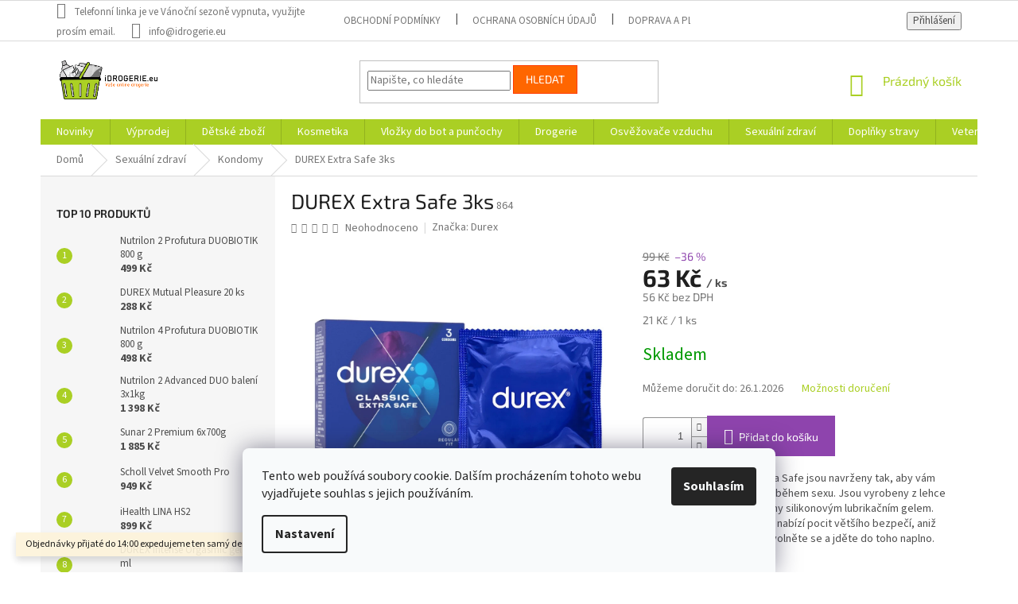

--- FILE ---
content_type: text/html; charset=utf-8
request_url: https://www.idrogerie.eu/kondomy/durex-extra-safe-3-ks/
body_size: 28048
content:
<!doctype html><html lang="cs" dir="ltr" class="header-background-light external-fonts-loaded"><head><meta charset="utf-8" /><meta name="viewport" content="width=device-width,initial-scale=1" /><title>DUREX Extra Safe 3ks - IDROGERIE.EU</title><link rel="preconnect" href="https://cdn.myshoptet.com" /><link rel="dns-prefetch" href="https://cdn.myshoptet.com" /><link rel="preload" href="https://cdn.myshoptet.com/prj/dist/master/cms/libs/jquery/jquery-1.11.3.min.js" as="script" /><link href="https://cdn.myshoptet.com/prj/dist/master/cms/templates/frontend_templates/shared/css/font-face/source-sans-3.css" rel="stylesheet"><link href="https://cdn.myshoptet.com/prj/dist/master/cms/templates/frontend_templates/shared/css/font-face/exo-2.css" rel="stylesheet"><link href="https://cdn.myshoptet.com/prj/dist/master/shop/dist/font-shoptet-11.css.62c94c7785ff2cea73b2.css" rel="stylesheet"><script>
dataLayer = [];
dataLayer.push({'shoptet' : {
    "pageId": 819,
    "pageType": "productDetail",
    "currency": "CZK",
    "currencyInfo": {
        "decimalSeparator": ",",
        "exchangeRate": 1,
        "priceDecimalPlaces": 0,
        "symbol": "K\u010d",
        "symbolLeft": 0,
        "thousandSeparator": " "
    },
    "language": "cs",
    "projectId": 345846,
    "product": {
        "id": 864,
        "guid": "8a551674-934d-11ea-8b3c-0cc47a6c8f54",
        "hasVariants": false,
        "codes": [
            {
                "code": 864
            }
        ],
        "code": "864",
        "name": "DUREX Extra Safe 3ks",
        "appendix": "",
        "weight": 0.10000000000000001,
        "manufacturer": "Durex",
        "manufacturerGuid": "1EF53335AA8F6B66B5C2DA0BA3DED3EE",
        "currentCategory": "Sexu\u00e1ln\u00ed zdrav\u00ed | Kondomy",
        "currentCategoryGuid": "894e43aa-6b9e-11ea-90ab-b8ca3a6a5ac4",
        "defaultCategory": "Sexu\u00e1ln\u00ed zdrav\u00ed | Kondomy",
        "defaultCategoryGuid": "894e43aa-6b9e-11ea-90ab-b8ca3a6a5ac4",
        "currency": "CZK",
        "priceWithVat": 63
    },
    "stocks": [
        {
            "id": "ext",
            "title": "Sklad",
            "isDeliveryPoint": 0,
            "visibleOnEshop": 1
        }
    ],
    "cartInfo": {
        "id": null,
        "freeShipping": false,
        "freeShippingFrom": null,
        "leftToFreeGift": {
            "formattedPrice": "0 K\u010d",
            "priceLeft": 0
        },
        "freeGift": false,
        "leftToFreeShipping": {
            "priceLeft": null,
            "dependOnRegion": null,
            "formattedPrice": null
        },
        "discountCoupon": [],
        "getNoBillingShippingPrice": {
            "withoutVat": 0,
            "vat": 0,
            "withVat": 0
        },
        "cartItems": [],
        "taxMode": "ORDINARY"
    },
    "cart": [],
    "customer": {
        "priceRatio": 1,
        "priceListId": 1,
        "groupId": null,
        "registered": false,
        "mainAccount": false
    }
}});
dataLayer.push({'cookie_consent' : {
    "marketing": "denied",
    "analytics": "denied"
}});
document.addEventListener('DOMContentLoaded', function() {
    shoptet.consent.onAccept(function(agreements) {
        if (agreements.length == 0) {
            return;
        }
        dataLayer.push({
            'cookie_consent' : {
                'marketing' : (agreements.includes(shoptet.config.cookiesConsentOptPersonalisation)
                    ? 'granted' : 'denied'),
                'analytics': (agreements.includes(shoptet.config.cookiesConsentOptAnalytics)
                    ? 'granted' : 'denied')
            },
            'event': 'cookie_consent'
        });
    });
});
</script>

<!-- Google Tag Manager -->
<script>(function(w,d,s,l,i){w[l]=w[l]||[];w[l].push({'gtm.start':
new Date().getTime(),event:'gtm.js'});var f=d.getElementsByTagName(s)[0],
j=d.createElement(s),dl=l!='dataLayer'?'&l='+l:'';j.async=true;j.src=
'https://www.googletagmanager.com/gtm.js?id='+i+dl;f.parentNode.insertBefore(j,f);
})(window,document,'script','dataLayer','GTM-NZBR26B');</script>
<!-- End Google Tag Manager -->

<meta property="og:type" content="website"><meta property="og:site_name" content="idrogerie.eu"><meta property="og:url" content="https://www.idrogerie.eu/kondomy/durex-extra-safe-3-ks/"><meta property="og:title" content="DUREX Extra Safe 3ks - IDROGERIE.EU"><meta name="author" content="IDROGERIE.EU"><meta name="web_author" content="Shoptet.cz"><meta name="dcterms.rightsHolder" content="www.idrogerie.eu"><meta name="robots" content="index,follow"><meta property="og:image" content="https://cdn.myshoptet.com/usr/www.idrogerie.eu/user/shop/big/864_5010232967847-durex-classic-extra-safe-3pcs.png?670ce23d"><meta property="og:description" content="Kondomy Durex Classic Extra Safe jsou navrženy tak, aby vám poskytly maximální ochranu během sexu. Jsou vyrobeny z lehce silnějšího latexu a lubrikovány silikonovým lubrikačním gelem. Kondomy Classic Extra Safe nabízí pocit většího bezpečí, aniž byste se vzdali potěšení. Uvolněte se a jděte do toho naplno."><meta name="description" content="Kondomy Durex Classic Extra Safe jsou navrženy tak, aby vám poskytly maximální ochranu během sexu. Jsou vyrobeny z lehce silnějšího latexu a lubrikovány silikonovým lubrikačním gelem. Kondomy Classic Extra Safe nabízí pocit většího bezpečí, aniž byste se vzdali potěšení. Uvolněte se a jděte do toho naplno."><meta name="google-site-verification" content="jrhRFGANIeswigXRQVpHtXxZyDelfAYirPlVNnGMRNg"><meta property="product:price:amount" content="63"><meta property="product:price:currency" content="CZK"><style>:root {--color-primary: #aacf24;--color-primary-h: 73;--color-primary-s: 70%;--color-primary-l: 48%;--color-primary-hover: #9bc20e;--color-primary-hover-h: 73;--color-primary-hover-s: 87%;--color-primary-hover-l: 41%;--color-secondary: #8e44ad;--color-secondary-h: 282;--color-secondary-s: 44%;--color-secondary-l: 47%;--color-secondary-hover: #7e2fa1;--color-secondary-hover-h: 282;--color-secondary-hover-s: 55%;--color-secondary-hover-l: 41%;--color-tertiary: #ff6600;--color-tertiary-h: 24;--color-tertiary-s: 100%;--color-tertiary-l: 50%;--color-tertiary-hover: #ff3c00;--color-tertiary-hover-h: 14;--color-tertiary-hover-s: 100%;--color-tertiary-hover-l: 50%;--color-header-background: #ffffff;--template-font: "Source Sans 3";--template-headings-font: "Exo 2";--header-background-url: url("[data-uri]");--cookies-notice-background: #F8FAFB;--cookies-notice-color: #252525;--cookies-notice-button-hover: #27263f;--cookies-notice-link-hover: #3b3a5f;--templates-update-management-preview-mode-content: "Náhled aktualizací šablony je aktivní pro váš prohlížeč."}</style>
    
    <link href="https://cdn.myshoptet.com/prj/dist/master/shop/dist/main-11.less.5a24dcbbdabfd189c152.css" rel="stylesheet" />
        
    <script>var shoptet = shoptet || {};</script>
    <script src="https://cdn.myshoptet.com/prj/dist/master/shop/dist/main-3g-header.js.05f199e7fd2450312de2.js"></script>
<!-- User include --><!-- api 779(420) html code header -->
<script async charset="utf-8" src="//app.notifikuj.cz/js/notifikuj.min.js?id=6694e3cd-4e71-4d8b-bd41-e2d21d7d0a20"></script>
<!-- api 959(595) html code header -->

<script src="https://a.navidator.io/config.js?s=e636e6c0185c"></script>
<script src="https://cdn.navidator.io/dist/min.latest.js"></script>
<script src="https://cdn.navidator.io/vendor/flickity.pkgd.min.2.3.0.js"></script>
<link rel="stylesheet" href="https://cdn.navidator.io/vendor/flickity.min.2.3.0.css">

<!-- api 473(125) html code header -->

                <style>
                    #order-billing-methods .radio-wrapper[data-guid="cc25ffd2-9780-11ef-8a0e-66a97943acd3"]:not(.cgapplepay), #order-billing-methods .radio-wrapper[data-guid="cc3187e5-9780-11ef-8a0e-66a97943acd3"]:not(.cggooglepay) {
                        display: none;
                    }
                </style>
                <script type="text/javascript">
                    document.addEventListener('DOMContentLoaded', function() {
                        if (getShoptetDataLayer('pageType') === 'billingAndShipping') {
                            
                try {
                    if (window.ApplePaySession && window.ApplePaySession.canMakePayments()) {
                        
                        if (document.querySelector('#order-billing-methods .radio-wrapper[data-guid="cc25ffd2-9780-11ef-8a0e-66a97943acd3"]')) {
                            document.querySelector('#order-billing-methods .radio-wrapper[data-guid="cc25ffd2-9780-11ef-8a0e-66a97943acd3"]').classList.add('cgapplepay');
                        }
                        
                    }
                } catch (err) {} 
            
                            
                const cgBaseCardPaymentMethod = {
                        type: 'CARD',
                        parameters: {
                            allowedAuthMethods: ["PAN_ONLY", "CRYPTOGRAM_3DS"],
                            allowedCardNetworks: [/*"AMEX", "DISCOVER", "INTERAC", "JCB",*/ "MASTERCARD", "VISA"]
                        }
                };
                
                function cgLoadScript(src, callback)
                {
                    var s,
                        r,
                        t;
                    r = false;
                    s = document.createElement('script');
                    s.type = 'text/javascript';
                    s.src = src;
                    s.onload = s.onreadystatechange = function() {
                        if ( !r && (!this.readyState || this.readyState == 'complete') )
                        {
                            r = true;
                            callback();
                        }
                    };
                    t = document.getElementsByTagName('script')[0];
                    t.parentNode.insertBefore(s, t);
                } 
                
                function cgGetGoogleIsReadyToPayRequest() {
                    return Object.assign(
                        {},
                        {
                            apiVersion: 2,
                            apiVersionMinor: 0
                        },
                        {
                            allowedPaymentMethods: [cgBaseCardPaymentMethod]
                        }
                    );
                }

                function onCgGooglePayLoaded() {
                    let paymentsClient = new google.payments.api.PaymentsClient({environment: 'PRODUCTION'});
                    paymentsClient.isReadyToPay(cgGetGoogleIsReadyToPayRequest()).then(function(response) {
                        if (response.result) {
                            
                        if (document.querySelector('#order-billing-methods .radio-wrapper[data-guid="cc3187e5-9780-11ef-8a0e-66a97943acd3"]')) {
                            document.querySelector('#order-billing-methods .radio-wrapper[data-guid="cc3187e5-9780-11ef-8a0e-66a97943acd3"]').classList.add('cggooglepay');
                        }
                        	 	 	 	 	 
                        }
                    })
                    .catch(function(err) {});
                }
                
                cgLoadScript('https://pay.google.com/gp/p/js/pay.js', onCgGooglePayLoaded);
            
                        }
                    });
                </script> 
                
<!-- service 619(267) html code header -->
<link href="https://cdn.myshoptet.com/usr/fvstudio.myshoptet.com/user/documents/addons/cartupsell.min.css?24.11.1" rel="stylesheet">
<!-- project html code header -->
<meta name="google-site-verification" content="dKdmDXc8tjQsTldO41nhAlUveuIBzyjggb_fIfmh0yc" />

<!-- Global Site Tag (gtag.js) - Google Analytics -->
<script async src="https://www.googletagmanager.com/gtag/js?id=GA_TRACKING_ID"></script>
<script>
  window.dataLayer = window.dataLayer || [];
  function gtag(){dataLayer.push(arguments)};
  gtag('js', new Date());

  gtag('config', 'GA_TRACKING_ID');
</script>

<style>

.productcon {
    float: left;
    max-width: 50%;
    padding: 15px;
}

@media (max-width: 992px){
.productcon {
    max-width: 100% !important;
}}

</style>

<style type="text/css">
#menu li a { font-weight: 480; }
</style>

<style type="text/css">
#menu li { font-size: 1.1rem }
</style>

<style type="text/css">
#menu li { color: #031347 }
</style>
<!-- /User include --><link rel="shortcut icon" href="/favicon.ico" type="image/x-icon" /><link rel="canonical" href="https://www.idrogerie.eu/kondomy/durex-extra-safe-3-ks/" />    <script>
        var _hwq = _hwq || [];
        _hwq.push(['setKey', '758E3949E7093A16D9C8B3C3C9B2D113']);
        _hwq.push(['setTopPos', '150']);
        _hwq.push(['showWidget', '22']);
        (function() {
            var ho = document.createElement('script');
            ho.src = 'https://cz.im9.cz/direct/i/gjs.php?n=wdgt&sak=758E3949E7093A16D9C8B3C3C9B2D113';
            var s = document.getElementsByTagName('script')[0]; s.parentNode.insertBefore(ho, s);
        })();
    </script>
<script>!function(){var t={9196:function(){!function(){var t=/\[object (Boolean|Number|String|Function|Array|Date|RegExp)\]/;function r(r){return null==r?String(r):(r=t.exec(Object.prototype.toString.call(Object(r))))?r[1].toLowerCase():"object"}function n(t,r){return Object.prototype.hasOwnProperty.call(Object(t),r)}function e(t){if(!t||"object"!=r(t)||t.nodeType||t==t.window)return!1;try{if(t.constructor&&!n(t,"constructor")&&!n(t.constructor.prototype,"isPrototypeOf"))return!1}catch(t){return!1}for(var e in t);return void 0===e||n(t,e)}function o(t,r,n){this.b=t,this.f=r||function(){},this.d=!1,this.a={},this.c=[],this.e=function(t){return{set:function(r,n){u(c(r,n),t.a)},get:function(r){return t.get(r)}}}(this),i(this,t,!n);var e=t.push,o=this;t.push=function(){var r=[].slice.call(arguments,0),n=e.apply(t,r);return i(o,r),n}}function i(t,n,o){for(t.c.push.apply(t.c,n);!1===t.d&&0<t.c.length;){if("array"==r(n=t.c.shift()))t:{var i=n,a=t.a;if("string"==r(i[0])){for(var f=i[0].split("."),s=f.pop(),p=(i=i.slice(1),0);p<f.length;p++){if(void 0===a[f[p]])break t;a=a[f[p]]}try{a[s].apply(a,i)}catch(t){}}}else if("function"==typeof n)try{n.call(t.e)}catch(t){}else{if(!e(n))continue;for(var l in n)u(c(l,n[l]),t.a)}o||(t.d=!0,t.f(t.a,n),t.d=!1)}}function c(t,r){for(var n={},e=n,o=t.split("."),i=0;i<o.length-1;i++)e=e[o[i]]={};return e[o[o.length-1]]=r,n}function u(t,o){for(var i in t)if(n(t,i)){var c=t[i];"array"==r(c)?("array"==r(o[i])||(o[i]=[]),u(c,o[i])):e(c)?(e(o[i])||(o[i]={}),u(c,o[i])):o[i]=c}}window.DataLayerHelper=o,o.prototype.get=function(t){var r=this.a;t=t.split(".");for(var n=0;n<t.length;n++){if(void 0===r[t[n]])return;r=r[t[n]]}return r},o.prototype.flatten=function(){this.b.splice(0,this.b.length),this.b[0]={},u(this.a,this.b[0])}}()}},r={};function n(e){var o=r[e];if(void 0!==o)return o.exports;var i=r[e]={exports:{}};return t[e](i,i.exports,n),i.exports}n.n=function(t){var r=t&&t.__esModule?function(){return t.default}:function(){return t};return n.d(r,{a:r}),r},n.d=function(t,r){for(var e in r)n.o(r,e)&&!n.o(t,e)&&Object.defineProperty(t,e,{enumerable:!0,get:r[e]})},n.o=function(t,r){return Object.prototype.hasOwnProperty.call(t,r)},function(){"use strict";n(9196)}()}();</script>    <!-- Global site tag (gtag.js) - Google Analytics -->
    <script async src="https://www.googletagmanager.com/gtag/js?id=G-EZ5YTM20SF"></script>
    <script>
        
        window.dataLayer = window.dataLayer || [];
        function gtag(){dataLayer.push(arguments);}
        

                    console.debug('default consent data');

            gtag('consent', 'default', {"ad_storage":"denied","analytics_storage":"denied","ad_user_data":"denied","ad_personalization":"denied","wait_for_update":500});
            dataLayer.push({
                'event': 'default_consent'
            });
        
        gtag('js', new Date());

        
                gtag('config', 'G-EZ5YTM20SF', {"groups":"GA4","send_page_view":false,"content_group":"productDetail","currency":"CZK","page_language":"cs"});
        
                gtag('config', 'AW-657133515');
        
        
        
        
        
                    gtag('event', 'page_view', {"send_to":"GA4","page_language":"cs","content_group":"productDetail","currency":"CZK"});
        
                gtag('set', 'currency', 'CZK');

        gtag('event', 'view_item', {
            "send_to": "UA",
            "items": [
                {
                    "id": "864",
                    "name": "DUREX Extra Safe 3ks",
                    "category": "Sexu\u00e1ln\u00ed zdrav\u00ed \/ Kondomy",
                                        "brand": "Durex",
                                                            "price": 56
                }
            ]
        });
        
        
        
        
        
                    gtag('event', 'view_item', {"send_to":"GA4","page_language":"cs","content_group":"productDetail","value":56,"currency":"CZK","items":[{"item_id":"864","item_name":"DUREX Extra Safe 3ks","item_brand":"Durex","item_category":"Sexu\u00e1ln\u00ed zdrav\u00ed","item_category2":"Kondomy","price":56,"quantity":1,"index":0}]});
        
        
        
        
        
        
        
        document.addEventListener('DOMContentLoaded', function() {
            if (typeof shoptet.tracking !== 'undefined') {
                for (var id in shoptet.tracking.bannersList) {
                    gtag('event', 'view_promotion', {
                        "send_to": "UA",
                        "promotions": [
                            {
                                "id": shoptet.tracking.bannersList[id].id,
                                "name": shoptet.tracking.bannersList[id].name,
                                "position": shoptet.tracking.bannersList[id].position
                            }
                        ]
                    });
                }
            }

            shoptet.consent.onAccept(function(agreements) {
                if (agreements.length !== 0) {
                    console.debug('gtag consent accept');
                    var gtagConsentPayload =  {
                        'ad_storage': agreements.includes(shoptet.config.cookiesConsentOptPersonalisation)
                            ? 'granted' : 'denied',
                        'analytics_storage': agreements.includes(shoptet.config.cookiesConsentOptAnalytics)
                            ? 'granted' : 'denied',
                                                                                                'ad_user_data': agreements.includes(shoptet.config.cookiesConsentOptPersonalisation)
                            ? 'granted' : 'denied',
                        'ad_personalization': agreements.includes(shoptet.config.cookiesConsentOptPersonalisation)
                            ? 'granted' : 'denied',
                        };
                    console.debug('update consent data', gtagConsentPayload);
                    gtag('consent', 'update', gtagConsentPayload);
                    dataLayer.push(
                        { 'event': 'update_consent' }
                    );
                }
            });
        });
    </script>
<script>
    (function(t, r, a, c, k, i, n, g) { t['ROIDataObject'] = k;
    t[k]=t[k]||function(){ (t[k].q=t[k].q||[]).push(arguments) },t[k].c=i;n=r.createElement(a),
    g=r.getElementsByTagName(a)[0];n.async=1;n.src=c;g.parentNode.insertBefore(n,g)
    })(window, document, 'script', '//www.heureka.cz/ocm/sdk.js?source=shoptet&version=2&page=product_detail', 'heureka', 'cz');

    heureka('set_user_consent', 0);
</script>
</head><body class="desktop id-819 in-kondomy template-11 type-product type-detail multiple-columns-body columns-3 ums_forms_redesign--off ums_a11y_category_page--on ums_discussion_rating_forms--off ums_flags_display_unification--on ums_a11y_login--on mobile-header-version-0"><noscript>
    <style>
        #header {
            padding-top: 0;
            position: relative !important;
            top: 0;
        }
        .header-navigation {
            position: relative !important;
        }
        .overall-wrapper {
            margin: 0 !important;
        }
        body:not(.ready) {
            visibility: visible !important;
        }
    </style>
    <div class="no-javascript">
        <div class="no-javascript__title">Musíte změnit nastavení vašeho prohlížeče</div>
        <div class="no-javascript__text">Podívejte se na: <a href="https://www.google.com/support/bin/answer.py?answer=23852">Jak povolit JavaScript ve vašem prohlížeči</a>.</div>
        <div class="no-javascript__text">Pokud používáte software na blokování reklam, může být nutné povolit JavaScript z této stránky.</div>
        <div class="no-javascript__text">Děkujeme.</div>
    </div>
</noscript>

        <div id="fb-root"></div>
        <script>
            window.fbAsyncInit = function() {
                FB.init({
//                    appId            : 'your-app-id',
                    autoLogAppEvents : true,
                    xfbml            : true,
                    version          : 'v19.0'
                });
            };
        </script>
        <script async defer crossorigin="anonymous" src="https://connect.facebook.net/cs_CZ/sdk.js"></script>
<!-- Google Tag Manager (noscript) -->
<noscript><iframe src="https://www.googletagmanager.com/ns.html?id=GTM-NZBR26B"
height="0" width="0" style="display:none;visibility:hidden"></iframe></noscript>
<!-- End Google Tag Manager (noscript) -->

    <div class="siteCookies siteCookies--bottom siteCookies--light js-siteCookies" role="dialog" data-testid="cookiesPopup" data-nosnippet>
        <div class="siteCookies__form">
            <div class="siteCookies__content">
                <div class="siteCookies__text">
                    Tento web používá soubory cookie. Dalším procházením tohoto webu vyjadřujete souhlas s jejich používáním.
                </div>
                <p class="siteCookies__links">
                    <button class="siteCookies__link js-cookies-settings" aria-label="Nastavení cookies" data-testid="cookiesSettings">Nastavení</button>
                </p>
            </div>
            <div class="siteCookies__buttonWrap">
                                <button class="siteCookies__button js-cookiesConsentSubmit" value="all" aria-label="Přijmout cookies" data-testid="buttonCookiesAccept">Souhlasím</button>
            </div>
        </div>
        <script>
            document.addEventListener("DOMContentLoaded", () => {
                const siteCookies = document.querySelector('.js-siteCookies');
                document.addEventListener("scroll", shoptet.common.throttle(() => {
                    const st = document.documentElement.scrollTop;
                    if (st > 1) {
                        siteCookies.classList.add('siteCookies--scrolled');
                    } else {
                        siteCookies.classList.remove('siteCookies--scrolled');
                    }
                }, 100));
            });
        </script>
    </div>
<a href="#content" class="skip-link sr-only">Přejít na obsah</a><div class="overall-wrapper"><div class="site-msg information"><div class="container"><div class="text">Objednávky přijaté do 14:00 expedujeme ten samý den :)</div><div class="close js-close-information-msg"></div></div></div><div class="user-action"><div class="container">
    <div class="user-action-in">
                    <div id="login" class="user-action-login popup-widget login-widget" role="dialog" aria-labelledby="loginHeading">
        <div class="popup-widget-inner">
                            <h2 id="loginHeading">Přihlášení k vašemu účtu</h2><div id="customerLogin"><form action="/action/Customer/Login/" method="post" id="formLoginIncluded" class="csrf-enabled formLogin" data-testid="formLogin"><input type="hidden" name="referer" value="" /><div class="form-group"><div class="input-wrapper email js-validated-element-wrapper no-label"><input type="email" name="email" class="form-control" autofocus placeholder="E-mailová adresa (např. jan@novak.cz)" data-testid="inputEmail" autocomplete="email" required /></div></div><div class="form-group"><div class="input-wrapper password js-validated-element-wrapper no-label"><input type="password" name="password" class="form-control" placeholder="Heslo" data-testid="inputPassword" autocomplete="current-password" required /><span class="no-display">Nemůžete vyplnit toto pole</span><input type="text" name="surname" value="" class="no-display" /></div></div><div class="form-group"><div class="login-wrapper"><button type="submit" class="btn btn-secondary btn-text btn-login" data-testid="buttonSubmit">Přihlásit se</button><div class="password-helper"><a href="/registrace/" data-testid="signup" rel="nofollow">Nová registrace</a><a href="/klient/zapomenute-heslo/" rel="nofollow">Zapomenuté heslo</a></div></div></div><div class="social-login-buttons"><div class="social-login-buttons-divider"><span>nebo</span></div><div class="form-group"><a href="/action/Social/login/?provider=Facebook" class="login-btn facebook" rel="nofollow"><span class="login-facebook-icon"></span><strong>Přihlásit se přes Facebook</strong></a></div></div></form>
</div>                    </div>
    </div>

                            <div id="cart-widget" class="user-action-cart popup-widget cart-widget loader-wrapper" data-testid="popupCartWidget" role="dialog" aria-hidden="true">
    <div class="popup-widget-inner cart-widget-inner place-cart-here">
        <div class="loader-overlay">
            <div class="loader"></div>
        </div>
    </div>

    <div class="cart-widget-button">
        <a href="/kosik/" class="btn btn-conversion" id="continue-order-button" rel="nofollow" data-testid="buttonNextStep">Pokračovat do košíku</a>
    </div>
</div>
            </div>
</div>
</div><div class="top-navigation-bar" data-testid="topNavigationBar">

    <div class="container">

        <div class="top-navigation-contacts">
            <strong>Zákaznická podpora:</strong><a class="project-phone project-phone-info" role="text" aria-label="Telefon: Telefonní linka je ve Vánoční sezoně vypnuta, využijte prosím email."><span aria-hidden="true">Telefonní linka je ve Vánoční sezoně vypnuta, využijte prosím email.</span></a><a href="mailto:info@idrogerie.eu" class="project-email" data-testid="contactboxEmail"><span>info@idrogerie.eu</span></a>        </div>

                            <div class="top-navigation-menu">
                <div class="top-navigation-menu-trigger"></div>
                <ul class="top-navigation-bar-menu">
                                            <li class="top-navigation-menu-item-1188">
                            <a href="/obchodni-podminky/">Obchodní podmínky</a>
                        </li>
                                            <li class="top-navigation-menu-item-39">
                            <a href="/ochrana-osobnich-udaju/">Ochrana osobních údajů</a>
                        </li>
                                            <li class="top-navigation-menu-item-27">
                            <a href="/doprava-a-platba/">Doprava a platba</a>
                        </li>
                                            <li class="top-navigation-menu-item-840">
                            <a href="/jak-reklamovat-zbozi/">Jak reklamovat zboží</a>
                        </li>
                                            <li class="top-navigation-menu-item-711">
                            <a href="/kontakt/">Kontakt</a>
                        </li>
                                    </ul>
                <ul class="top-navigation-bar-menu-helper"></ul>
            </div>
        
        <div class="top-navigation-tools">
            <div class="responsive-tools">
                <a href="#" class="toggle-window" data-target="search" aria-label="Hledat" data-testid="linkSearchIcon"></a>
                                                            <a href="#" class="toggle-window" data-target="login"></a>
                                                    <a href="#" class="toggle-window" data-target="navigation" aria-label="Menu" data-testid="hamburgerMenu"></a>
            </div>
                        <button class="top-nav-button top-nav-button-login toggle-window" type="button" data-target="login" aria-haspopup="dialog" aria-controls="login" aria-expanded="false" data-testid="signin"><span>Přihlášení</span></button>        </div>

    </div>

</div>
<header id="header"><div class="container navigation-wrapper">
    <div class="header-top">
        <div class="site-name-wrapper">
            <div class="site-name"><a href="/" data-testid="linkWebsiteLogo"><img src="https://cdn.myshoptet.com/usr/www.idrogerie.eu/user/logos/idroglogo_final.png" alt="IDROGERIE.EU" fetchpriority="low" /></a></div>        </div>
        <div class="search" itemscope itemtype="https://schema.org/WebSite">
            <meta itemprop="headline" content="Kondomy"/><meta itemprop="url" content="https://www.idrogerie.eu"/><meta itemprop="text" content="Kondomy Durex Classic Extra Safe jsou navrženy tak, aby vám poskytly maximální ochranu během sexu. Jsou vyrobeny z lehce silnějšího latexu a lubrikovány silikonovým lubrikačním gelem. Kondomy Classic Extra Safe nabízí pocit většího bezpečí, aniž byste se vzdali potěšení. Uvolněte se a jděte do toho naplno."/>            <form action="/action/ProductSearch/prepareString/" method="post"
    id="formSearchForm" class="search-form compact-form js-search-main"
    itemprop="potentialAction" itemscope itemtype="https://schema.org/SearchAction" data-testid="searchForm">
    <fieldset>
        <meta itemprop="target"
            content="https://www.idrogerie.eu/vyhledavani/?string={string}"/>
        <input type="hidden" name="language" value="cs"/>
        
            
<input
    type="search"
    name="string"
        class="query-input form-control search-input js-search-input"
    placeholder="Napište, co hledáte"
    autocomplete="off"
    required
    itemprop="query-input"
    aria-label="Vyhledávání"
    data-testid="searchInput"
>
            <button type="submit" class="btn btn-default" data-testid="searchBtn">Hledat</button>
        
    </fieldset>
</form>
        </div>
        <div class="navigation-buttons">
                
    <a href="/kosik/" class="btn btn-icon toggle-window cart-count" data-target="cart" data-hover="true" data-redirect="true" data-testid="headerCart" rel="nofollow" aria-haspopup="dialog" aria-expanded="false" aria-controls="cart-widget">
        
                <span class="sr-only">Nákupní košík</span>
        
            <span class="cart-price visible-lg-inline-block" data-testid="headerCartPrice">
                                    Prázdný košík                            </span>
        
    
            </a>
        </div>
    </div>
    <nav id="navigation" aria-label="Hlavní menu" data-collapsible="true"><div class="navigation-in menu"><ul class="menu-level-1" role="menubar" data-testid="headerMenuItems"><li class="menu-item-1240" role="none"><a href="/novinky/" data-testid="headerMenuItem" role="menuitem" aria-expanded="false"><b>Novinky</b></a></li>
<li class="menu-item-1237" role="none"><a href="/vyprodej/" data-testid="headerMenuItem" role="menuitem" aria-expanded="false"><b>Výprodej</b></a></li>
<li class="menu-item-1193" role="none"><a href="/detske-zbozi/" data-testid="headerMenuItem" role="menuitem" aria-expanded="false"><b>Dětské zboží</b></a></li>
<li class="menu-item-681" role="none"><a href="/kosmetika-3/" data-testid="headerMenuItem" role="menuitem" aria-expanded="false"><b>Kosmetika</b></a></li>
<li class="menu-item-999" role="none"><a href="/vlozky-do-bot-a-puncochy/" data-testid="headerMenuItem" role="menuitem" aria-expanded="false"><b>Vložky do bot a punčochy</b></a></li>
<li class="menu-item-764" role="none"><a href="/drogerie/" data-testid="headerMenuItem" role="menuitem" aria-expanded="false"><b>Drogerie</b></a></li>
<li class="menu-item-1307" role="none"><a href="/osvezovace-vzduchu-2/" data-testid="headerMenuItem" role="menuitem" aria-expanded="false"><b>Osvěžovače vzduchu</b></a></li>
<li class="menu-item-782" role="none"><a href="/sexualni-zdravi/" data-testid="headerMenuItem" role="menuitem" aria-expanded="false"><b>Sexuální zdraví</b></a></li>
<li class="menu-item-1080" role="none"><a href="/doplnky-stravy/" data-testid="headerMenuItem" role="menuitem" aria-expanded="false"><b>Doplňky stravy</b></a></li>
<li class="menu-item-1298" role="none"><a href="/veterina/" data-testid="headerMenuItem" role="menuitem" aria-expanded="false"><b>Veterina</b></a></li>
<li class="menu-item-1222" role="none"><a href="/elektronika/" data-testid="headerMenuItem" role="menuitem" aria-expanded="false"><b>Elektronika</b></a></li>
<li class="menu-item-1213" role="none"><a href="/caje/" data-testid="headerMenuItem" role="menuitem" aria-expanded="false"><b>Čaje</b></a></li>
<li class="menu-item-1216" role="none"><a href="/zahrada/" data-testid="headerMenuItem" role="menuitem" aria-expanded="false"><b>Zahrada</b></a></li>
<li class="menu-item-846" role="none"><a href="/knihy/" data-testid="headerMenuItem" role="menuitem" aria-expanded="false"><b>Knihy</b></a></li>
<li class="menu-item-711" role="none"><a href="/kontakt/" data-testid="headerMenuItem" role="menuitem" aria-expanded="false"><b>Kontakt</b></a></li>
<li class="menu-item--6" role="none"><a href="/napiste-nam/" target="blank" data-testid="headerMenuItem" role="menuitem" aria-expanded="false"><b>Napište nám</b></a></li>
<li class="menu-item-1188" role="none"><a href="/obchodni-podminky/" data-testid="headerMenuItem" role="menuitem" aria-expanded="false"><b>Obchodní podmínky</b></a></li>
<li class="ext" id="nav-manufacturers" role="none"><a href="https://www.idrogerie.eu/znacka/" data-testid="brandsText" role="menuitem"><b>Značky</b><span class="submenu-arrow"></span></a><ul class="menu-level-2" role="menu"><li role="none"><a href="/znacka/air-wick/" data-testid="brandName" role="menuitem"><span>Air wick</span></a></li></ul>
</li></ul></div><span class="navigation-close"></span></nav><div class="menu-helper" data-testid="hamburgerMenu"><span>Více</span></div>
</div></header><!-- / header -->


                    <div class="container breadcrumbs-wrapper">
            <div class="breadcrumbs" itemscope itemtype="https://schema.org/BreadcrumbList">
                                                                            <span id="navigation-first" data-basetitle="IDROGERIE.EU" itemprop="itemListElement" itemscope itemtype="https://schema.org/ListItem">
                <a href="/" itemprop="item" ><span itemprop="name">Domů</span></a>
                <span class="navigation-bullet">/</span>
                <meta itemprop="position" content="1" />
            </span>
                                <span id="navigation-1" itemprop="itemListElement" itemscope itemtype="https://schema.org/ListItem">
                <a href="/sexualni-zdravi/" itemprop="item" data-testid="breadcrumbsSecondLevel"><span itemprop="name">Sexuální zdraví</span></a>
                <span class="navigation-bullet">/</span>
                <meta itemprop="position" content="2" />
            </span>
                                <span id="navigation-2" itemprop="itemListElement" itemscope itemtype="https://schema.org/ListItem">
                <a href="/kondomy/" itemprop="item" data-testid="breadcrumbsSecondLevel"><span itemprop="name">Kondomy</span></a>
                <span class="navigation-bullet">/</span>
                <meta itemprop="position" content="3" />
            </span>
                                            <span id="navigation-3" itemprop="itemListElement" itemscope itemtype="https://schema.org/ListItem" data-testid="breadcrumbsLastLevel">
                <meta itemprop="item" content="https://www.idrogerie.eu/kondomy/durex-extra-safe-3-ks/" />
                <meta itemprop="position" content="4" />
                <span itemprop="name" data-title="DUREX Extra Safe 3ks">DUREX Extra Safe 3ks <span class="appendix"></span></span>
            </span>
            </div>
        </div>
    
<div id="content-wrapper" class="container content-wrapper">
    
    <div class="content-wrapper-in">
                                                <aside class="sidebar sidebar-left"  data-testid="sidebarMenu">
                                                                                                <div class="sidebar-inner">
                                                                                                        <div class="box box-bg-variant box-sm box-topProducts">        <div class="top-products-wrapper js-top10" >
        <h4><span>Top 10 produktů</span></h4>
        <ol class="top-products">
                            <li class="display-image">
                                            <a href="/pokracovaci-mleko-2/nutrilon-2-profutura-duobiotik-800-g/" class="top-products-image">
                            <img src="data:image/svg+xml,%3Csvg%20width%3D%22100%22%20height%3D%22100%22%20xmlns%3D%22http%3A%2F%2Fwww.w3.org%2F2000%2Fsvg%22%3E%3C%2Fsvg%3E" alt="8718117612093 D1" width="100" height="100"  data-src="https://cdn.myshoptet.com/usr/www.idrogerie.eu/user/shop/related/2331-2_8718117612093-d1.jpg?632374bd" fetchpriority="low" />
                        </a>
                                        <a href="/pokracovaci-mleko-2/nutrilon-2-profutura-duobiotik-800-g/" class="top-products-content">
                        <span class="top-products-name">  Nutrilon 2 Profutura DUOBIOTIK 800 g</span>
                        
                                                        <strong>
                                499 Kč
                                
    
                            </strong>
                                                    
                    </a>
                </li>
                            <li class="display-image">
                                            <a href="/vyhodne-baleni/durex-mutual-pleasure-20-ks/" class="top-products-image">
                            <img src="data:image/svg+xml,%3Csvg%20width%3D%22100%22%20height%3D%22100%22%20xmlns%3D%22http%3A%2F%2Fwww.w3.org%2F2000%2Fsvg%22%3E%3C%2Fsvg%3E" alt="5900627117936 Mutual Pleasure 20 pcs" width="100" height="100"  data-src="https://cdn.myshoptet.com/usr/www.idrogerie.eu/user/shop/related/4061_5900627117936-mutual-pleasure-20-pcs.png?670ce249" fetchpriority="low" />
                        </a>
                                        <a href="/vyhodne-baleni/durex-mutual-pleasure-20-ks/" class="top-products-content">
                        <span class="top-products-name">  DUREX Mutual Pleasure 20 ks</span>
                        
                                                        <strong>
                                288 Kč
                                
    
                            </strong>
                                                    
                    </a>
                </li>
                            <li class="display-image">
                                            <a href="/batoleci-mleko-2/nutrilon-4-profutura-duobiotik-800-g/" class="top-products-image">
                            <img src="data:image/svg+xml,%3Csvg%20width%3D%22100%22%20height%3D%22100%22%20xmlns%3D%22http%3A%2F%2Fwww.w3.org%2F2000%2Fsvg%22%3E%3C%2Fsvg%3E" alt="8718117612116 D1" width="100" height="100"  data-src="https://cdn.myshoptet.com/usr/www.idrogerie.eu/user/shop/related/2328-2_8718117612116-d1.jpg?63237094" fetchpriority="low" />
                        </a>
                                        <a href="/batoleci-mleko-2/nutrilon-4-profutura-duobiotik-800-g/" class="top-products-content">
                        <span class="top-products-name">  Nutrilon 4 Profutura DUOBIOTIK 800 g</span>
                        
                                                        <strong>
                                498 Kč
                                
    
                            </strong>
                                                    
                    </a>
                </li>
                            <li class="display-image">
                                            <a href="/pokracovaci-mleko-2/nutrilon-2-advanced-duo-baleni-3x1kg/" class="top-products-image">
                            <img src="data:image/svg+xml,%3Csvg%20width%3D%22100%22%20height%3D%22100%22%20xmlns%3D%22http%3A%2F%2Fwww.w3.org%2F2000%2Fsvg%22%3E%3C%2Fsvg%3E" alt="Nutrilon 2 Advanced DUO balení 3x1kg" width="100" height="100"  data-src="https://cdn.myshoptet.com/usr/www.idrogerie.eu/user/shop/related/3694_nutrilon-2-advanced-duo-baleni-3x1kg.jpg?66c4a012" fetchpriority="low" />
                        </a>
                                        <a href="/pokracovaci-mleko-2/nutrilon-2-advanced-duo-baleni-3x1kg/" class="top-products-content">
                        <span class="top-products-name">  Nutrilon 2 Advanced DUO balení 3x1kg</span>
                        
                                                        <strong>
                                1 398 Kč
                                
    
                            </strong>
                                                    
                    </a>
                </li>
                            <li class="display-image">
                                            <a href="/pokracovaci-mleko-2/sunar-2-premium-6-x-700-g/" class="top-products-image">
                            <img src="data:image/svg+xml,%3Csvg%20width%3D%22100%22%20height%3D%22100%22%20xmlns%3D%22http%3A%2F%2Fwww.w3.org%2F2000%2Fsvg%22%3E%3C%2Fsvg%3E" alt="premium 2 6x" width="100" height="100"  data-src="https://cdn.myshoptet.com/usr/www.idrogerie.eu/user/shop/related/3220_premium-2-6x.jpg?64ce2246" fetchpriority="low" />
                        </a>
                                        <a href="/pokracovaci-mleko-2/sunar-2-premium-6-x-700-g/" class="top-products-content">
                        <span class="top-products-name">  Sunar 2 Premium 6x700g</span>
                        
                                                        <strong>
                                1 885 Kč
                                
    
                            </strong>
                                                    
                    </a>
                </li>
                            <li class="display-image">
                                            <a href="/pece_o_nohy/scholl-velvet-smooth-pro/" class="top-products-image">
                            <img src="data:image/svg+xml,%3Csvg%20width%3D%22100%22%20height%3D%22100%22%20xmlns%3D%22http%3A%2F%2Fwww.w3.org%2F2000%2Fsvg%22%3E%3C%2Fsvg%3E" alt="Velvet Smooth PRO" width="100" height="100"  data-src="https://cdn.myshoptet.com/usr/www.idrogerie.eu/user/shop/related/846_velvet-smooth-pro.jpg?5eb17e13" fetchpriority="low" />
                        </a>
                                        <a href="/pece_o_nohy/scholl-velvet-smooth-pro/" class="top-products-content">
                        <span class="top-products-name">  Scholl Velvet Smooth Pro</span>
                        
                                                        <strong>
                                949 Kč
                                
    
                            </strong>
                                                    
                    </a>
                </li>
                            <li class="display-image">
                                            <a href="/elektronika/ihealth-lina-hs2/" class="top-products-image">
                            <img src="data:image/svg+xml,%3Csvg%20width%3D%22100%22%20height%3D%22100%22%20xmlns%3D%22http%3A%2F%2Fwww.w3.org%2F2000%2Fsvg%22%3E%3C%2Fsvg%3E" alt="iH" width="100" height="100"  data-src="https://cdn.myshoptet.com/usr/www.idrogerie.eu/user/shop/related/3646_ih.jpg?668fc7e0" fetchpriority="low" />
                        </a>
                                        <a href="/elektronika/ihealth-lina-hs2/" class="top-products-content">
                        <span class="top-products-name">  iHealth LINA HS2</span>
                        
                                                        <strong>
                                899 Kč
                                
    
                            </strong>
                                                    
                    </a>
                </li>
                            <li class="display-image">
                                            <a href="/lubrikacni-gely-2/durex-intense-orgasmic-gel-10-ml/" class="top-products-image">
                            <img src="data:image/svg+xml,%3Csvg%20width%3D%22100%22%20height%3D%22100%22%20xmlns%3D%22http%3A%2F%2Fwww.w3.org%2F2000%2Fsvg%22%3E%3C%2Fsvg%3E" alt="5900627068344 DUREX Intense Orgasmic gel 10 ml kopie (1)" width="100" height="100"  data-src="https://cdn.myshoptet.com/usr/www.idrogerie.eu/user/shop/related/579_5900627068344-durex-intense-orgasmic-gel-10-ml-kopie--1.jpg?670ce244" fetchpriority="low" />
                        </a>
                                        <a href="/lubrikacni-gely-2/durex-intense-orgasmic-gel-10-ml/" class="top-products-content">
                        <span class="top-products-name">  DUREX Intense Orgasmic gel 10 ml</span>
                        
                                                        <strong>
                                174 Kč
                                
    
                            </strong>
                                                    
                    </a>
                </li>
                            <li class="display-image">
                                            <a href="/lubrikacni-gely-2/durex-play-masazni-gel-2v1-aloe-200ml/" class="top-products-image">
                            <img src="data:image/svg+xml,%3Csvg%20width%3D%22100%22%20height%3D%22100%22%20xmlns%3D%22http%3A%2F%2Fwww.w3.org%2F2000%2Fsvg%22%3E%3C%2Fsvg%3E" alt="5997321773612 DUREX Intimní masážní gel 2v1 s Aloe Vera 200 ml CZ" width="100" height="100"  data-src="https://cdn.myshoptet.com/usr/www.idrogerie.eu/user/shop/related/624-1_5997321773612-durex-intimni-masa--z--ni-gel-2v1-s-aloe-vera-200-ml-cz.jpg?670ce24b" fetchpriority="low" />
                        </a>
                                        <a href="/lubrikacni-gely-2/durex-play-masazni-gel-2v1-aloe-200ml/" class="top-products-content">
                        <span class="top-products-name">  Durex Play masážní gel 2v1 Aloe 200ml</span>
                        
                                                        <strong>
                                124 Kč
                                
    
                            </strong>
                                                    
                    </a>
                </li>
                            <li class="display-image">
                                            <a href="/pripravky-do-mycky/finish-ultimate-gel-do-mycky-lemon-2-x-650-ml/" class="top-products-image">
                            <img src="data:image/svg+xml,%3Csvg%20width%3D%22100%22%20height%3D%22100%22%20xmlns%3D%22http%3A%2F%2Fwww.w3.org%2F2000%2Fsvg%22%3E%3C%2Fsvg%3E" alt="2x gel" width="100" height="100"  data-src="https://cdn.myshoptet.com/usr/www.idrogerie.eu/user/shop/related/4402_2x-gel.jpg?6908600f" fetchpriority="low" />
                        </a>
                                        <a href="/pripravky-do-mycky/finish-ultimate-gel-do-mycky-lemon-2-x-650-ml/" class="top-products-content">
                        <span class="top-products-name">  Finish Ultimate gel do myčky Lemon 2 x 650 ml</span>
                        
                                                        <strong>
                                298 Kč
                                
    
                            </strong>
                                                    
                    </a>
                </li>
                    </ol>
    </div>
</div>
                                                                    </div>
                                                            </aside>
                            <main id="content" class="content narrow">
                            
<div class="p-detail" itemscope itemtype="https://schema.org/Product">

    
    <meta itemprop="name" content="DUREX Extra Safe 3ks" />
    <meta itemprop="category" content="Úvodní stránka &gt; Sexuální zdraví &gt; Kondomy &gt; DUREX Extra Safe 3ks" />
    <meta itemprop="url" content="https://www.idrogerie.eu/kondomy/durex-extra-safe-3-ks/" />
    <meta itemprop="image" content="https://cdn.myshoptet.com/usr/www.idrogerie.eu/user/shop/big/864_5010232967847-durex-classic-extra-safe-3pcs.png?670ce23d" />
            <meta itemprop="description" content="Kondomy Durex Classic Extra Safe jsou navrženy tak, aby vám poskytly maximální ochranu během sexu. Jsou vyrobeny z lehce silnějšího latexu a lubrikovány silikonovým lubrikačním gelem. Kondomy Classic Extra Safe nabízí pocit většího bezpečí, aniž byste se vzdali potěšení. Uvolněte se a jděte do toho naplno." />
                <span class="js-hidden" itemprop="manufacturer" itemscope itemtype="https://schema.org/Organization">
            <meta itemprop="name" content="Durex" />
        </span>
        <span class="js-hidden" itemprop="brand" itemscope itemtype="https://schema.org/Brand">
            <meta itemprop="name" content="Durex" />
        </span>
                            <meta itemprop="gtin13" content="5010232967847" />            
        <div class="p-detail-inner">

        <div class="p-detail-inner-header">
            <h1>
                  DUREX Extra Safe 3ks            </h1>

                <span class="p-code">
        <span class="p-code-label">Kód:</span>
                    <span>864</span>
            </span>
        </div>

        <form action="/action/Cart/addCartItem/" method="post" id="product-detail-form" class="pr-action csrf-enabled" data-testid="formProduct">

            <meta itemprop="productID" content="864" /><meta itemprop="identifier" content="8a551674-934d-11ea-8b3c-0cc47a6c8f54" /><meta itemprop="sku" content="864" /><span itemprop="offers" itemscope itemtype="https://schema.org/Offer"><link itemprop="availability" href="https://schema.org/InStock" /><meta itemprop="url" content="https://www.idrogerie.eu/kondomy/durex-extra-safe-3-ks/" /><meta itemprop="price" content="63.00" /><meta itemprop="priceCurrency" content="CZK" /><link itemprop="itemCondition" href="https://schema.org/NewCondition" /></span><input type="hidden" name="productId" value="864" /><input type="hidden" name="priceId" value="1158" /><input type="hidden" name="language" value="cs" />

            <div class="row product-top">

                <div class="col-xs-12">

                    <div class="p-detail-info">
                        
                                    <div class="stars-wrapper">
            
<span class="stars star-list">
                                                <a class="star star-off show-tooltip show-ratings" title="    Hodnocení:
            Neohodnoceno    "
                   href="#ratingTab" data-toggle="tab" data-external="1" data-force-scroll="1"></a>
                    
                                                <a class="star star-off show-tooltip show-ratings" title="    Hodnocení:
            Neohodnoceno    "
                   href="#ratingTab" data-toggle="tab" data-external="1" data-force-scroll="1"></a>
                    
                                                <a class="star star-off show-tooltip show-ratings" title="    Hodnocení:
            Neohodnoceno    "
                   href="#ratingTab" data-toggle="tab" data-external="1" data-force-scroll="1"></a>
                    
                                                <a class="star star-off show-tooltip show-ratings" title="    Hodnocení:
            Neohodnoceno    "
                   href="#ratingTab" data-toggle="tab" data-external="1" data-force-scroll="1"></a>
                    
                                                <a class="star star-off show-tooltip show-ratings" title="    Hodnocení:
            Neohodnoceno    "
                   href="#ratingTab" data-toggle="tab" data-external="1" data-force-scroll="1"></a>
                    
    </span>
            <a class="stars-label" href="#ratingTab" data-toggle="tab" data-external="1" data-force-scroll="1">
                                Neohodnoceno                    </a>
        </div>
    
                                                    <div><a href="/znacka/durex-2/" data-testid="productCardBrandName">Značka: <span>Durex</span></a></div>
                        
                    </div>

                </div>

                <div class="col-xs-12 col-lg-6 p-image-wrapper">

                    
                    <div class="p-image" style="" data-testid="mainImage">

                        

    

    <div class="flags flags-extra">
      
                
                                                                              
            <span class="flag flag-discount">
                                                                    <span class="price-standard">
                                            <span>99 Kč</span>
                        </span>
                                                                                                            <span class="price-save">
            
                        
                &ndash;36 %
        </span>
                                    </span>
              </div>

                        

<a href="https://cdn.myshoptet.com/usr/www.idrogerie.eu/user/shop/big/864_5010232967847-durex-classic-extra-safe-3pcs.png?670ce23d" class="p-main-image cloud-zoom" data-href="https://cdn.myshoptet.com/usr/www.idrogerie.eu/user/shop/orig/864_5010232967847-durex-classic-extra-safe-3pcs.png?670ce23d"><img src="https://cdn.myshoptet.com/usr/www.idrogerie.eu/user/shop/big/864_5010232967847-durex-classic-extra-safe-3pcs.png?670ce23d" alt="5010232967847 Durex Classic Extra Safe 3pcs" width="1024" height="1024"  fetchpriority="high" />
</a>                    </div>

                    
    <div class="p-thumbnails-wrapper">

        <div class="p-thumbnails">

            <div class="p-thumbnails-inner">

                <div>
                                                                                        <a href="https://cdn.myshoptet.com/usr/www.idrogerie.eu/user/shop/big/864_5010232967847-durex-classic-extra-safe-3pcs.png?670ce23d" class="p-thumbnail highlighted">
                            <img src="data:image/svg+xml,%3Csvg%20width%3D%22100%22%20height%3D%22100%22%20xmlns%3D%22http%3A%2F%2Fwww.w3.org%2F2000%2Fsvg%22%3E%3C%2Fsvg%3E" alt="5010232967847 Durex Classic Extra Safe 3pcs" width="100" height="100"  data-src="https://cdn.myshoptet.com/usr/www.idrogerie.eu/user/shop/related/864_5010232967847-durex-classic-extra-safe-3pcs.png?670ce23d" fetchpriority="low" />
                        </a>
                        <a href="https://cdn.myshoptet.com/usr/www.idrogerie.eu/user/shop/big/864_5010232967847-durex-classic-extra-safe-3pcs.png?670ce23d" class="cbox-gal" data-gallery="lightbox[gallery]" data-alt="5010232967847 Durex Classic Extra Safe 3pcs"></a>
                                                                    <a href="https://cdn.myshoptet.com/usr/www.idrogerie.eu/user/shop/big/864-2_cz-durex-extra-safe-1.jpg?670ce23d" class="p-thumbnail">
                            <img src="data:image/svg+xml,%3Csvg%20width%3D%22100%22%20height%3D%22100%22%20xmlns%3D%22http%3A%2F%2Fwww.w3.org%2F2000%2Fsvg%22%3E%3C%2Fsvg%3E" alt="cz Durex Extra Safe 1" width="100" height="100"  data-src="https://cdn.myshoptet.com/usr/www.idrogerie.eu/user/shop/related/864-2_cz-durex-extra-safe-1.jpg?670ce23d" fetchpriority="low" />
                        </a>
                        <a href="https://cdn.myshoptet.com/usr/www.idrogerie.eu/user/shop/big/864-2_cz-durex-extra-safe-1.jpg?670ce23d" class="cbox-gal" data-gallery="lightbox[gallery]" data-alt="cz Durex Extra Safe 1"></a>
                                                                    <a href="https://cdn.myshoptet.com/usr/www.idrogerie.eu/user/shop/big/864-3_x-5x-cz.jpg?670ce23d" class="p-thumbnail">
                            <img src="data:image/svg+xml,%3Csvg%20width%3D%22100%22%20height%3D%22100%22%20xmlns%3D%22http%3A%2F%2Fwww.w3.org%2F2000%2Fsvg%22%3E%3C%2Fsvg%3E" alt="x 5x CZ" width="100" height="100"  data-src="https://cdn.myshoptet.com/usr/www.idrogerie.eu/user/shop/related/864-3_x-5x-cz.jpg?670ce23d" fetchpriority="low" />
                        </a>
                        <a href="https://cdn.myshoptet.com/usr/www.idrogerie.eu/user/shop/big/864-3_x-5x-cz.jpg?670ce23d" class="cbox-gal" data-gallery="lightbox[gallery]" data-alt="x 5x CZ"></a>
                                                                    <a href="https://cdn.myshoptet.com/usr/www.idrogerie.eu/user/shop/big/864-4_x-brand-n-1-cz.jpg?670ce23d" class="p-thumbnail">
                            <img src="data:image/svg+xml,%3Csvg%20width%3D%22100%22%20height%3D%22100%22%20xmlns%3D%22http%3A%2F%2Fwww.w3.org%2F2000%2Fsvg%22%3E%3C%2Fsvg%3E" alt="x brand n 1 CZ" width="100" height="100"  data-src="https://cdn.myshoptet.com/usr/www.idrogerie.eu/user/shop/related/864-4_x-brand-n-1-cz.jpg?670ce23d" fetchpriority="low" />
                        </a>
                        <a href="https://cdn.myshoptet.com/usr/www.idrogerie.eu/user/shop/big/864-4_x-brand-n-1-cz.jpg?670ce23d" class="cbox-gal" data-gallery="lightbox[gallery]" data-alt="x brand n 1 CZ"></a>
                                                                    <a href="https://cdn.myshoptet.com/usr/www.idrogerie.eu/user/shop/big/864-1_x-nandani-kondomu-jpg.png?670ce23d" class="p-thumbnail">
                            <img src="data:image/svg+xml,%3Csvg%20width%3D%22100%22%20height%3D%22100%22%20xmlns%3D%22http%3A%2F%2Fwww.w3.org%2F2000%2Fsvg%22%3E%3C%2Fsvg%3E" alt="x nandani kondomu.jpg" width="100" height="100"  data-src="https://cdn.myshoptet.com/usr/www.idrogerie.eu/user/shop/related/864-1_x-nandani-kondomu-jpg.png?670ce23d" fetchpriority="low" />
                        </a>
                        <a href="https://cdn.myshoptet.com/usr/www.idrogerie.eu/user/shop/big/864-1_x-nandani-kondomu-jpg.png?670ce23d" class="cbox-gal" data-gallery="lightbox[gallery]" data-alt="x nandani kondomu.jpg"></a>
                                                                    <a href="https://cdn.myshoptet.com/usr/www.idrogerie.eu/user/shop/big/864-5_x-tutorial.jpg?670ce23d" class="p-thumbnail">
                            <img src="data:image/svg+xml,%3Csvg%20width%3D%22100%22%20height%3D%22100%22%20xmlns%3D%22http%3A%2F%2Fwww.w3.org%2F2000%2Fsvg%22%3E%3C%2Fsvg%3E" alt="x tutorial" width="100" height="100"  data-src="https://cdn.myshoptet.com/usr/www.idrogerie.eu/user/shop/related/864-5_x-tutorial.jpg?670ce23d" fetchpriority="low" />
                        </a>
                        <a href="https://cdn.myshoptet.com/usr/www.idrogerie.eu/user/shop/big/864-5_x-tutorial.jpg?670ce23d" class="cbox-gal" data-gallery="lightbox[gallery]" data-alt="x tutorial"></a>
                                    </div>

            </div>

            <a href="#" class="thumbnail-prev"></a>
            <a href="#" class="thumbnail-next"></a>

        </div>

    </div>


                </div>

                <div class="col-xs-12 col-lg-6 p-info-wrapper">

                    
                    
                        <div class="p-final-price-wrapper">

                                <span class="price-standard">
                                            <span>99 Kč</span>
                        </span>
                                <span class="price-save">
            
                        
                &ndash;36 %
        </span>
                            <strong class="price-final" data-testid="productCardPrice">
            <span class="price-final-holder">
                63 Kč
    
    
        <span class="pr-list-unit">
            /&nbsp;ks
    </span>
        </span>
    </strong>
                                <span class="price-additional">
                                        56 Kč
            bez DPH                            </span>
                                <span class="price-measure">
                    
                                            
                                    <span>
                        21 Kč&nbsp;/&nbsp;1&nbsp;ks                    </span>
                                        </span>
                            

                        </div>

                    
                    
                                                                                    <div class="availability-value" title="Dostupnost">
                                    

    
    <span class="availability-label" style="color: #009901" data-testid="labelAvailability">
                    Skladem            </span>
    
                                </div>
                                                    
                        <table class="detail-parameters">
                            <tbody>
                            
                            
                            
                                                            <tr>
                                    <th colspan="2">
                                        <span class="delivery-time-label">Můžeme doručit do:</span>
                                                                    <div class="delivery-time" data-testid="deliveryTime">
                <span class="show-tooltip acronym" title="Čas doručení je orientační, záleží na kapacitách dopravce">
            26.1.2026
        </span>
    </div>
                                                                                                        <a href="/kondomy/durex-extra-safe-3-ks:moznosti-dopravy/" class="shipping-options">Možnosti doručení</a>
                                                                                </th>
                                </tr>
                                                                                    </tbody>
                        </table>

                                                                            
                            <div class="add-to-cart" data-testid="divAddToCart">
                
<span class="quantity">
    <span
        class="increase-tooltip js-increase-tooltip"
        data-trigger="manual"
        data-container="body"
        data-original-title="Není možné zakoupit více než 9999 ks."
        aria-hidden="true"
        role="tooltip"
        data-testid="tooltip">
    </span>

    <span
        class="decrease-tooltip js-decrease-tooltip"
        data-trigger="manual"
        data-container="body"
        data-original-title="Minimální množství, které lze zakoupit, je 1 ks."
        aria-hidden="true"
        role="tooltip"
        data-testid="tooltip">
    </span>
    <label>
        <input
            type="number"
            name="amount"
            value="1"
            class="amount"
            autocomplete="off"
            data-decimals="0"
                        step="1"
            min="1"
            max="9999"
            aria-label="Množství"
            data-testid="cartAmount"/>
    </label>

    <button
        class="increase"
        type="button"
        aria-label="Zvýšit množství o 1"
        data-testid="increase">
            <span class="increase__sign">&plus;</span>
    </button>

    <button
        class="decrease"
        type="button"
        aria-label="Snížit množství o 1"
        data-testid="decrease">
            <span class="decrease__sign">&minus;</span>
    </button>
</span>
                    
    <button type="submit" class="btn btn-lg btn-conversion add-to-cart-button" data-testid="buttonAddToCart" aria-label="Přidat do košíku DUREX Extra Safe 3ks">Přidat do košíku</button>

            </div>
                    
                    
                    

                                            <div class="p-short-description" data-testid="productCardShortDescr">
                            <p><span style="font-weight: 400;">Kondomy Durex Classic Extra Safe jsou navrženy tak, aby vám poskytly maximální ochranu během sexu. Jsou vyrobeny z lehce silnějšího latexu a lubrikovány silikonovým lubrikačním gelem. Kondomy Classic Extra Safe nabízí pocit většího bezpečí, aniž byste se vzdali potěšení. Uvolněte se a jděte do toho naplno.</span><span style="font-weight: 400;"><br /></span></p>
                        </div>
                    
                                            <p data-testid="productCardDescr">
                            <a href="#description" class="chevron-after chevron-down-after" data-toggle="tab" data-external="1" data-force-scroll="true">Detailní informace</a>
                        </p>
                    
                    <div class="social-buttons-wrapper">
                        <div class="link-icons watchdog-active" data-testid="productDetailActionIcons">
    <a href="#" class="link-icon print" title="Tisknout produkt"><span>Tisk</span></a>
    <a href="/kondomy/durex-extra-safe-3-ks:dotaz/" class="link-icon chat" title="Mluvit s prodejcem" rel="nofollow"><span>Zeptat se</span></a>
            <a href="/kondomy/durex-extra-safe-3-ks:hlidat-cenu/" class="link-icon watchdog" title="Hlídat cenu" rel="nofollow"><span>Hlídat</span></a>
                <a href="#" class="link-icon share js-share-buttons-trigger" title="Sdílet produkt"><span>Sdílet</span></a>
    </div>
                            <div class="social-buttons no-display">
                    <div class="twitter">
                <script>
        window.twttr = (function(d, s, id) {
            var js, fjs = d.getElementsByTagName(s)[0],
                t = window.twttr || {};
            if (d.getElementById(id)) return t;
            js = d.createElement(s);
            js.id = id;
            js.src = "https://platform.twitter.com/widgets.js";
            fjs.parentNode.insertBefore(js, fjs);
            t._e = [];
            t.ready = function(f) {
                t._e.push(f);
            };
            return t;
        }(document, "script", "twitter-wjs"));
        </script>

<a
    href="https://twitter.com/share"
    class="twitter-share-button"
        data-lang="cs"
    data-url="https://www.idrogerie.eu/kondomy/durex-extra-safe-3-ks/"
>Tweet</a>

            </div>
                    <div class="facebook">
                <div
            data-layout="button"
        class="fb-share-button"
    >
</div>

            </div>
                                <div class="close-wrapper">
        <a href="#" class="close-after js-share-buttons-trigger" title="Sdílet produkt">Zavřít</a>
    </div>

            </div>
                    </div>

                    
                </div>

            </div>

        </form>
    </div>

    
        
                            <h2 class="products-related-header">Související produkty</h2>
        <div class="products products-block products-related products-additional p-switchable">
            
        
                    <div class="product col-sm-6 col-md-12 col-lg-6 active related-sm-screen-show">
    <div class="p" data-micro="product" data-micro-product-id="765" data-micro-identifier="b951e7a6-7dcf-11ea-a725-0cc47a6c9370" data-testid="productItem">
                    <a href="/kondomy/durex-extra-safe-12ks/" class="image">
                <img src="data:image/svg+xml,%3Csvg%20width%3D%22423%22%20height%3D%22423%22%20xmlns%3D%22http%3A%2F%2Fwww.w3.org%2F2000%2Fsvg%22%3E%3C%2Fsvg%3E" alt="5010232964600 Durex Classic Extra Safe 12pcs" data-micro-image="https://cdn.myshoptet.com/usr/www.idrogerie.eu/user/shop/big/765_5010232964600-durex-classic-extra-safe-12pcs.png?670ce23c" width="423" height="423"  data-src="https://cdn.myshoptet.com/usr/www.idrogerie.eu/user/shop/detail/765_5010232964600-durex-classic-extra-safe-12pcs.png?670ce23c
" fetchpriority="low" />
                                                                                                                                    
    

    

    <div class="flags flags-extra">
      
                
                                                                              
            <span class="flag flag-discount">
                                                                                                            <span class="price-standard"><span>219 Kč</span></span>
                                                                                                                                                <span class="price-save">&ndash;22 %</span>
                                    </span>
              </div>

            </a>
        
        <div class="p-in">

            <div class="p-in-in">
                <a href="/kondomy/durex-extra-safe-12ks/" class="name" data-micro="url">
                    <span data-micro="name" data-testid="productCardName">
                          Durex Extra Safe 12ks                    </span>
                </a>
                
            <div class="ratings-wrapper">
                                        <div class="stars-wrapper" data-micro-rating-value="0" data-micro-rating-count="0">
            
<span class="stars star-list">
                                <span class="star star-off"></span>
        
                                <span class="star star-off"></span>
        
                                <span class="star star-off"></span>
        
                                <span class="star star-off"></span>
        
                                <span class="star star-off"></span>
        
    </span>
        </div>
                
                        <div class="availability">
            <span style="color:#009901">
                Skladem            </span>
                                                            </div>
            </div>
    
                            </div>

            <div class="p-bottom no-buttons">
                
                <div data-micro="offer"
    data-micro-price="169.00"
    data-micro-price-currency="CZK"
            data-micro-availability="https://schema.org/InStock"
    >
                    <div class="prices">
                                                                                
                                                        
                        
                        
                        
        <div class="price-additional">151 Kč&nbsp;bez DPH</div>
        <div class="price price-final" data-testid="productCardPrice">
        <strong>
                                        169 Kč
                    </strong>
        
    
        
    </div>


                        

                    </div>

                    

                                            <div class="p-tools">
                                                            <form action="/action/Cart/addCartItem/" method="post" class="pr-action csrf-enabled">
                                    <input type="hidden" name="language" value="cs" />
                                                                            <input type="hidden" name="priceId" value="1056" />
                                                                        <input type="hidden" name="productId" value="765" />
                                                                            
<input type="hidden" name="amount" value="1" autocomplete="off" />
                                                                        <button type="submit" class="btn btn-cart add-to-cart-button" data-testid="buttonAddToCart" aria-label="Do košíku Durex Extra Safe 12ks"><span>Do košíku</span></button>
                                </form>
                                                                                    
    
                                                    </div>
                    
                                                                                            <p class="p-desc" data-micro="description" data-testid="productCardShortDescr">
                                Kondomy Durex Classic Extra Safe jsou navrženy tak, aby vám poskytly maximální ochranu během sexu. Jsou vyrobeny z lehce silnějšího latexu a lubrikovány silikonovým lubrikačním...
                            </p>
                                                            

                </div>

            </div>

        </div>

        
    

                    <span class="p-code">
            Kód: <span data-micro="sku">765</span>
        </span>
    
    </div>
</div>
                        <div class="product col-sm-6 col-md-12 col-lg-6 active related-sm-screen-show">
    <div class="p" data-micro="product" data-micro-product-id="762" data-micro-identifier="df6b7a36-7dcc-11ea-839b-0cc47a6c9370" data-testid="productItem">
                    <a href="/lubrikacni-gely-2/durex-naturals-intimgel-100ml/" class="image">
                <img src="data:image/svg+xml,%3Csvg%20width%3D%22423%22%20height%3D%22423%22%20xmlns%3D%22http%3A%2F%2Fwww.w3.org%2F2000%2Fsvg%22%3E%3C%2Fsvg%3E" alt="5900627069891 Durex zel Naturals Pure 100ml" data-micro-image="https://cdn.myshoptet.com/usr/www.idrogerie.eu/user/shop/big/762-2_5900627069891-durex-zel-naturals-pure-100ml.jpg?670ce24a" width="423" height="423"  data-src="https://cdn.myshoptet.com/usr/www.idrogerie.eu/user/shop/detail/762-2_5900627069891-durex-zel-naturals-pure-100ml.jpg?670ce24a
" fetchpriority="low" />
                                                                                                                                    
    

    

    <div class="flags flags-extra">
      
                
                                                                              
            <span class="flag flag-discount">
                                                                                                            <span class="price-standard"><span>229 Kč</span></span>
                                                                                                                                                <span class="price-save">&ndash;37 %</span>
                                    </span>
              </div>

            </a>
        
        <div class="p-in">

            <div class="p-in-in">
                <a href="/lubrikacni-gely-2/durex-naturals-intimgel-100ml/" class="name" data-micro="url">
                    <span data-micro="name" data-testid="productCardName">
                          Durex Naturals Pure intimní 100ml                    </span>
                </a>
                
            <div class="ratings-wrapper">
                                        <div class="stars-wrapper" data-micro-rating-value="0" data-micro-rating-count="0">
            
<span class="stars star-list">
                                <span class="star star-off"></span>
        
                                <span class="star star-off"></span>
        
                                <span class="star star-off"></span>
        
                                <span class="star star-off"></span>
        
                                <span class="star star-off"></span>
        
    </span>
        </div>
                
                        <div class="availability">
            <span style="color:#cb0000">
                Momentálně nedostupné            </span>
                                                            </div>
            </div>
    
                            </div>

            <div class="p-bottom no-buttons">
                
                <div data-micro="offer"
    data-micro-price="144.00"
    data-micro-price-currency="CZK"
            data-micro-availability="https://schema.org/OutOfStock"
    >
                    <div class="prices">
                                                                                
                                                        
                        
                        
                        
        <div class="price-additional">119 Kč&nbsp;bez DPH</div>
        <div class="price price-final" data-testid="productCardPrice">
        <strong>
                                        144 Kč
                    </strong>
        
    
        
    </div>


                        

                    </div>

                    

                                            <div class="p-tools">
                                                                                    
    
                                                                                            <a href="/lubrikacni-gely-2/durex-naturals-intimgel-100ml/" class="btn btn-primary" aria-hidden="true" tabindex="-1">Detail</a>
                                                    </div>
                    
                                                                                            <p class="p-desc" data-micro="description" data-testid="productCardShortDescr">
                                Durex Naturals intimní gel. Pouze přírodní složení. Navržený tak, aby vaše intimní momenty byly ještě příjemnější a přirozeně vzrušující. Receptura na vodní bázi neobsahuje...
                            </p>
                                                            

                </div>

            </div>

        </div>

        
    

                    <span class="p-code">
            Kód: <span data-micro="sku">762</span>
        </span>
    
    </div>
</div>
            </div>

            
        
    <div class="shp-tabs-wrapper p-detail-tabs-wrapper">
        <div class="row">
            <div class="col-sm-12 shp-tabs-row responsive-nav">
                <div class="shp-tabs-holder">
    <ul id="p-detail-tabs" class="shp-tabs p-detail-tabs visible-links" role="tablist">
                            <li class="shp-tab active" data-testid="tabDescription">
                <a href="#description" class="shp-tab-link" role="tab" data-toggle="tab">Popis</a>
            </li>
                                                                                                                 <li class="shp-tab" data-testid="tabRating">
                <a href="#ratingTab" class="shp-tab-link" role="tab" data-toggle="tab">Hodnocení</a>
            </li>
                                        <li class="shp-tab" data-testid="tabDiscussion">
                                <a href="#productDiscussion" class="shp-tab-link" role="tab" data-toggle="tab">Diskuze</a>
            </li>
                                        </ul>
</div>
            </div>
            <div class="col-sm-12 ">
                <div id="tab-content" class="tab-content">
                                                                                                            <div id="description" class="tab-pane fade in active" role="tabpanel">
        <div class="description-inner">
            <div class="basic-description">
                <h3>Detailní popis produktu</h3>
                                    <p><span style="font-weight: 400;">Proč si je zamilujete</span></p>
<ul>
<li style="font-weight: 400;" aria-level="1"><span style="font-weight: 400;">extra lubrikované pro větší komfort</span></li>
<li style="font-weight: 400;" aria-level="1"><span style="font-weight: 400;">lehce silnější pro klidnější mysl</span></li>
<li style="font-weight: 400;" aria-level="1"><span style="font-weight: 400;">s jemným silikonovým lubrikačním gelem</span></li>
</ul>
<p><span style="font-weight: 400;">TVAR: Hladké kondomy, tvar Easy-on pro snadnější nasazení zakončený rezervoárem</span></p>
<p><span style="font-weight: 400;">VELIKOST: Standardní (Nominální šířka 56 mm)</span></p>
<p><span style="font-weight: 400;">LUBRIKACE: Extra lubrikované, silikonový gel</span></p>
<p><span style="font-weight: 400;">TLOUŠŤKA: Silnější</span></p>
<p><span style="font-weight: 400;">MATERIÁL: Průhledné kondomy z přírodního kaučukového latexu</span></p>
                            </div>
            
            <div class="extended-description">
            <h3>Doplňkové parametry</h3>
            <table class="detail-parameters">
                <tbody>
                    <tr>
    <th>
        <span class="row-header-label">
            Kategorie<span class="row-header-label-colon">:</span>
        </span>
    </th>
    <td>
        <a href="/kondomy/">Kondomy</a>    </td>
</tr>
    <tr>
        <th>
            <span class="row-header-label">
                Hmotnost<span class="row-header-label-colon">:</span>
            </span>
        </th>
        <td>
            0.1 kg
        </td>
    </tr>
    <tr class="productEan">
      <th>
          <span class="row-header-label productEan__label">
              EAN<span class="row-header-label-colon">:</span>
          </span>
      </th>
      <td>
          <span class="productEan__value">5010232967847</span>
      </td>
  </tr>
                </tbody>
            </table>
        </div>
    
        </div>
    </div>
                                                                                                                                <div id="ratingTab" class="tab-pane fade" role="tabpanel" data-editorid="rating">
                                            <p data-testid="textCommentNotice">Buďte první, kdo napíše příspěvek k této položce. </p>
                                
            
                                            
<div id="ratingWrapper" class="rate-wrapper unveil-wrapper" data-parent-tab="ratingTab">
        <div class="rate-wrap row">
        <div class="rate-average-wrap col-xs-12 col-sm-6">
                                                                <div class="add-comment rate-form-trigger" data-unveil="rate-form" aria-expanded="false" aria-controls="rate-form" role="button">
                        <span class="link-like rating-icon" data-testid="buttonAddRating">Přidat hodnocení</span>
                    </div>
                                    </div>

        
    </div>
                            <div id="rate-form" class="vote-form js-hidden">
                            <form action="/action/ProductDetail/RateProduct/" method="post" id="formRating">
            <input type="hidden" name="productId" value="864" />
            <input type="hidden" name="score" value="5" />
    
    
    <div class="row">
        <div class="form-group js-validated-element-wrapper col-xs-12 col-sm-6">
            <input type="text" name="fullName" value="" class="form-control col-xs-12 js-validate-required" placeholder="Jméno" data-testid="inputFullName" />
                        <span class="no-display">Nevyplňujte toto pole:</span>
            <input type="text" name="surname" value="" class="no-display" />
        </div>
        <div class="form-group js-validated-element-wrapper col-xs-12 col-sm-6">
            <input type="email" name="email" value="" class="form-control col-xs-12" placeholder="E-mail" data-testid="inputEmail" />
        </div>
        <div class="col-xs-12">
            <div class="form-group js-validated-element-wrapper">
                <textarea name="description" class="form-control js-validate-required" rows="7" placeholder="Jak jste s produktem spokojeni?" data-testid="inputRatingDescription"></textarea>
            </div>
            <div class="form-group">
                <div class="star-wrap stars">
                                            <span class="star star-on" data-score="1"></span>
                                            <span class="star star-on" data-score="2"></span>
                                            <span class="star star-on" data-score="3"></span>
                                            <span class="star star-on" data-score="4"></span>
                                            <span class="star star-on current" data-score="5"></span>
                                    </div>
            </div>
                                    <div class="form-group">
                <input type="submit" value="Odeslat hodnocení" class="btn btn-sm btn-primary" data-testid="buttonSendRating" />
            </div>
        </div>
    </div>
</form>
                    </div>
    </div>

    </div>
                            <div id="productDiscussion" class="tab-pane fade" role="tabpanel" data-testid="areaDiscussion">
        <div id="discussionWrapper" class="discussion-wrapper unveil-wrapper" data-parent-tab="productDiscussion" data-testid="wrapperDiscussion">
                                    
    <div class="discussionContainer js-discussion-container" data-editorid="discussion">
                    <p data-testid="textCommentNotice">Buďte první, kdo napíše příspěvek k této položce. </p>
                                                        <div class="add-comment discussion-form-trigger" data-unveil="discussion-form" aria-expanded="false" aria-controls="discussion-form" role="button">
                <span class="link-like comment-icon" data-testid="buttonAddComment">Přidat komentář</span>
                        </div>
                        <div id="discussion-form" class="discussion-form vote-form js-hidden">
                            <form action="/action/ProductDiscussion/addPost/" method="post" id="formDiscussion" data-testid="formDiscussion">
    <input type="hidden" name="formId" value="9" />
    <input type="hidden" name="discussionEntityId" value="864" />
            <div class="row">
        <div class="form-group col-xs-12 col-sm-6">
            <input type="text" name="fullName" value="" id="fullName" class="form-control" placeholder="Jméno" data-testid="inputUserName"/>
                        <span class="no-display">Nevyplňujte toto pole:</span>
            <input type="text" name="surname" value="" class="no-display" />
        </div>
        <div class="form-group js-validated-element-wrapper no-label col-xs-12 col-sm-6">
            <input type="email" name="email" value="" id="email" class="form-control js-validate-required" placeholder="E-mail" data-testid="inputEmail"/>
        </div>
        <div class="col-xs-12">
            <div class="form-group">
                <input type="text" name="title" id="title" class="form-control" placeholder="Název" data-testid="inputTitle" />
            </div>
            <div class="form-group no-label js-validated-element-wrapper">
                <textarea name="message" id="message" class="form-control js-validate-required" rows="7" placeholder="Komentář" data-testid="inputMessage"></textarea>
            </div>
                                    <fieldset class="box box-sm box-bg-default">
    <h4>Bezpečnostní kontrola</h4>
    <div class="form-group captcha-image">
        <img src="[data-uri]" alt="" data-testid="imageCaptcha" width="150" height="40"  fetchpriority="low" />
    </div>
    <div class="form-group js-validated-element-wrapper smart-label-wrapper">
        <label for="captcha"><span class="required-asterisk">Opište text z obrázku</span></label>
        <input type="text" id="captcha" name="captcha" class="form-control js-validate js-validate-required">
    </div>
</fieldset>
            <div class="form-group">
                <input type="submit" value="Odeslat komentář" class="btn btn-sm btn-primary" data-testid="buttonSendComment" />
            </div>
        </div>
    </div>
</form>

                    </div>
                    </div>

        </div>
    </div>
                                                        </div>
            </div>
        </div>
    </div>

</div>
                    </main>
    </div>
    
            
    
</div>
        
        
                            <footer id="footer">
                    <h2 class="sr-only">Zápatí</h2>
                    
                                                                <div class="container footer-rows">
                            
    

<div class="site-name"><a href="/" data-testid="linkWebsiteLogo"><img src="data:image/svg+xml,%3Csvg%20width%3D%221%22%20height%3D%221%22%20xmlns%3D%22http%3A%2F%2Fwww.w3.org%2F2000%2Fsvg%22%3E%3C%2Fsvg%3E" alt="IDROGERIE.EU" data-src="https://cdn.myshoptet.com/usr/www.idrogerie.eu/user/logos/idroglogo_final.png" fetchpriority="low" /></a></div>
<div class="custom-footer elements-1">
                    
                
        <div class="custom-footer__articles ">
                                                                                                                        <h4><span>Informace pro vás</span></h4>
    <ul>
                    <li><a href="/obchodni-podminky/">Obchodní podmínky</a></li>
                    <li><a href="/ochrana-osobnich-udaju/">Ochrana osobních údajů</a></li>
                    <li><a href="/doprava-a-platba/">Doprava a platba</a></li>
                    <li><a href="/jak-reklamovat-zbozi/">Jak reklamovat zboží</a></li>
                    <li><a href="/kontakt/">Kontakt</a></li>
            </ul>

                                                        </div>
    </div>
                        </div>
                                        
            
                    
                        <div class="container footer-bottom">
                            <span id="signature" style="display: inline-block !important; visibility: visible !important;"><a href="https://www.shoptet.cz/?utm_source=footer&utm_medium=link&utm_campaign=create_by_shoptet" class="image" target="_blank"><img src="data:image/svg+xml,%3Csvg%20width%3D%2217%22%20height%3D%2217%22%20xmlns%3D%22http%3A%2F%2Fwww.w3.org%2F2000%2Fsvg%22%3E%3C%2Fsvg%3E" data-src="https://cdn.myshoptet.com/prj/dist/master/cms/img/common/logo/shoptetLogo.svg" width="17" height="17" alt="Shoptet" class="vam" fetchpriority="low" /></a><a href="https://www.shoptet.cz/?utm_source=footer&utm_medium=link&utm_campaign=create_by_shoptet" class="title" target="_blank">Vytvořil Shoptet</a></span>
                            <span class="copyright" data-testid="textCopyright">
                                Copyright 2026 <strong>IDROGERIE.EU</strong>. Všechna práva vyhrazena.                                                            </span>
                        </div>
                    
                    
                                            
                </footer>
                <!-- / footer -->
                    
        </div>
        <!-- / overall-wrapper -->

                    <script src="https://cdn.myshoptet.com/prj/dist/master/cms/libs/jquery/jquery-1.11.3.min.js"></script>
                <script>var shoptet = shoptet || {};shoptet.abilities = {"about":{"generation":3,"id":"11"},"config":{"category":{"product":{"image_size":"detail"}},"navigation_breakpoint":767,"number_of_active_related_products":4,"product_slider":{"autoplay":false,"autoplay_speed":3000,"loop":true,"navigation":true,"pagination":true,"shadow_size":0}},"elements":{"recapitulation_in_checkout":true},"feature":{"directional_thumbnails":false,"extended_ajax_cart":false,"extended_search_whisperer":false,"fixed_header":false,"images_in_menu":true,"product_slider":false,"simple_ajax_cart":true,"smart_labels":false,"tabs_accordion":false,"tabs_responsive":true,"top_navigation_menu":true,"user_action_fullscreen":false}};shoptet.design = {"template":{"name":"Classic","colorVariant":"11-three"},"layout":{"homepage":"catalog3","subPage":"catalog3","productDetail":"catalog3"},"colorScheme":{"conversionColor":"#8e44ad","conversionColorHover":"#7e2fa1","color1":"#aacf24","color2":"#9bc20e","color3":"#ff6600","color4":"#ff3c00"},"fonts":{"heading":"Exo 2","text":"Source Sans 3"},"header":{"backgroundImage":"https:\/\/www.idrogerie.eudata:image\/gif;base64,R0lGODlhAQABAIAAAAAAAP\/\/\/yH5BAEAAAAALAAAAAABAAEAAAIBRAA7","image":null,"logo":"https:\/\/www.idrogerie.euuser\/logos\/idroglogo_final.png","color":"#ffffff"},"background":{"enabled":false,"color":null,"image":null}};shoptet.config = {};shoptet.events = {};shoptet.runtime = {};shoptet.content = shoptet.content || {};shoptet.updates = {};shoptet.messages = [];shoptet.messages['lightboxImg'] = "Obrázek";shoptet.messages['lightboxOf'] = "z";shoptet.messages['more'] = "Více";shoptet.messages['cancel'] = "Zrušit";shoptet.messages['removedItem'] = "Položka byla odstraněna z košíku.";shoptet.messages['discountCouponWarning'] = "Zapomněli jste uplatnit slevový kupón. Pro pokračování jej uplatněte pomocí tlačítka vedle vstupního pole, nebo jej smažte.";shoptet.messages['charsNeeded'] = "Prosím, použijte minimálně 3 znaky!";shoptet.messages['invalidCompanyId'] = "Neplané IČ, povoleny jsou pouze číslice";shoptet.messages['needHelp'] = "Potřebujete pomoc?";shoptet.messages['showContacts'] = "Zobrazit kontakty";shoptet.messages['hideContacts'] = "Skrýt kontakty";shoptet.messages['ajaxError'] = "Došlo k chybě; obnovte prosím stránku a zkuste to znovu.";shoptet.messages['variantWarning'] = "Zvolte prosím variantu produktu.";shoptet.messages['chooseVariant'] = "Zvolte variantu";shoptet.messages['unavailableVariant'] = "Tato varianta není dostupná a není možné ji objednat.";shoptet.messages['withVat'] = "včetně DPH";shoptet.messages['withoutVat'] = "bez DPH";shoptet.messages['toCart'] = "Do košíku";shoptet.messages['emptyCart'] = "Prázdný košík";shoptet.messages['change'] = "Změnit";shoptet.messages['chosenBranch'] = "Zvolená pobočka";shoptet.messages['validatorRequired'] = "Povinné pole";shoptet.messages['validatorEmail'] = "Prosím vložte platnou e-mailovou adresu";shoptet.messages['validatorUrl'] = "Prosím vložte platnou URL adresu";shoptet.messages['validatorDate'] = "Prosím vložte platné datum";shoptet.messages['validatorNumber'] = "Vložte číslo";shoptet.messages['validatorDigits'] = "Prosím vložte pouze číslice";shoptet.messages['validatorCheckbox'] = "Zadejte prosím všechna povinná pole";shoptet.messages['validatorConsent'] = "Bez souhlasu nelze odeslat.";shoptet.messages['validatorPassword'] = "Hesla se neshodují";shoptet.messages['validatorInvalidPhoneNumber'] = "Vyplňte prosím platné telefonní číslo bez předvolby.";shoptet.messages['validatorInvalidPhoneNumberSuggestedRegion'] = "Neplatné číslo — navržený region: %1";shoptet.messages['validatorInvalidCompanyId'] = "Neplatné IČ, musí být ve tvaru jako %1";shoptet.messages['validatorFullName'] = "Nezapomněli jste příjmení?";shoptet.messages['validatorHouseNumber'] = "Prosím zadejte správné číslo domu";shoptet.messages['validatorZipCode'] = "Zadané PSČ neodpovídá zvolené zemi";shoptet.messages['validatorShortPhoneNumber'] = "Telefonní číslo musí mít min. 8 znaků";shoptet.messages['choose-personal-collection'] = "Prosím vyberte místo doručení u osobního odběru, není zvoleno.";shoptet.messages['choose-external-shipping'] = "Upřesněte prosím vybraný způsob dopravy";shoptet.messages['choose-ceska-posta'] = "Pobočka České Pošty není určena, zvolte prosím některou";shoptet.messages['choose-hupostPostaPont'] = "Pobočka Maďarské pošty není vybrána, zvolte prosím nějakou";shoptet.messages['choose-postSk'] = "Pobočka Slovenské pošty není zvolena, vyberte prosím některou";shoptet.messages['choose-ulozenka'] = "Pobočka Uloženky nebyla zvolena, prosím vyberte některou";shoptet.messages['choose-zasilkovna'] = "Pobočka Zásilkovny nebyla zvolena, prosím vyberte některou";shoptet.messages['choose-ppl-cz'] = "Pobočka PPL ParcelShop nebyla vybrána, vyberte prosím jednu";shoptet.messages['choose-glsCz'] = "Pobočka GLS ParcelShop nebyla zvolena, prosím vyberte některou";shoptet.messages['choose-dpd-cz'] = "Ani jedna z poboček služby DPD Parcel Shop nebyla zvolená, prosím vyberte si jednu z možností.";shoptet.messages['watchdogType'] = "Je zapotřebí vybrat jednu z možností u sledování produktu.";shoptet.messages['watchdog-consent-required'] = "Musíte zaškrtnout všechny povinné souhlasy";shoptet.messages['watchdogEmailEmpty'] = "Prosím vyplňte e-mail";shoptet.messages['privacyPolicy'] = 'Musíte souhlasit s ochranou osobních údajů';shoptet.messages['amountChanged'] = '(množství bylo změněno)';shoptet.messages['unavailableCombination'] = 'Není k dispozici v této kombinaci';shoptet.messages['specifyShippingMethod'] = 'Upřesněte dopravu';shoptet.messages['PIScountryOptionMoreBanks'] = 'Možnost platby z %1 bank';shoptet.messages['PIScountryOptionOneBank'] = 'Možnost platby z 1 banky';shoptet.messages['PIScurrencyInfoCZK'] = 'V měně CZK lze zaplatit pouze prostřednictvím českých bank.';shoptet.messages['PIScurrencyInfoHUF'] = 'V měně HUF lze zaplatit pouze prostřednictvím maďarských bank.';shoptet.messages['validatorVatIdWaiting'] = "Ověřujeme";shoptet.messages['validatorVatIdValid'] = "Ověřeno";shoptet.messages['validatorVatIdInvalid'] = "DIČ se nepodařilo ověřit, i přesto můžete objednávku dokončit";shoptet.messages['validatorVatIdInvalidOrderForbid'] = "Zadané DIČ nelze nyní ověřit, protože služba ověřování je dočasně nedostupná. Zkuste opakovat zadání později, nebo DIČ vymažte s vaši objednávku dokončete v režimu OSS. Případně kontaktujte prodejce.";shoptet.messages['validatorVatIdInvalidOssRegime'] = "Zadané DIČ nemůže být ověřeno, protože služba ověřování je dočasně nedostupná. Vaše objednávka bude dokončena v režimu OSS. Případně kontaktujte prodejce.";shoptet.messages['previous'] = "Předchozí";shoptet.messages['next'] = "Následující";shoptet.messages['close'] = "Zavřít";shoptet.messages['imageWithoutAlt'] = "Tento obrázek nemá popisek";shoptet.messages['newQuantity'] = "Nové množství:";shoptet.messages['currentQuantity'] = "Aktuální množství:";shoptet.messages['quantityRange'] = "Prosím vložte číslo v rozmezí %1 a %2";shoptet.messages['skipped'] = "Přeskočeno";shoptet.messages.validator = {};shoptet.messages.validator.nameRequired = "Zadejte jméno a příjmení.";shoptet.messages.validator.emailRequired = "Zadejte e-mailovou adresu (např. jan.novak@example.com).";shoptet.messages.validator.phoneRequired = "Zadejte telefonní číslo.";shoptet.messages.validator.messageRequired = "Napište komentář.";shoptet.messages.validator.descriptionRequired = shoptet.messages.validator.messageRequired;shoptet.messages.validator.captchaRequired = "Vyplňte bezpečnostní kontrolu.";shoptet.messages.validator.consentsRequired = "Potvrďte svůj souhlas.";shoptet.messages.validator.scoreRequired = "Zadejte počet hvězdiček.";shoptet.messages.validator.passwordRequired = "Zadejte heslo, které bude obsahovat min. 4 znaky.";shoptet.messages.validator.passwordAgainRequired = shoptet.messages.validator.passwordRequired;shoptet.messages.validator.currentPasswordRequired = shoptet.messages.validator.passwordRequired;shoptet.messages.validator.birthdateRequired = "Zadejte datum narození.";shoptet.messages.validator.billFullNameRequired = "Zadejte jméno a příjmení.";shoptet.messages.validator.deliveryFullNameRequired = shoptet.messages.validator.billFullNameRequired;shoptet.messages.validator.billStreetRequired = "Zadejte název ulice.";shoptet.messages.validator.deliveryStreetRequired = shoptet.messages.validator.billStreetRequired;shoptet.messages.validator.billHouseNumberRequired = "Zadejte číslo domu.";shoptet.messages.validator.deliveryHouseNumberRequired = shoptet.messages.validator.billHouseNumberRequired;shoptet.messages.validator.billZipRequired = "Zadejte PSČ.";shoptet.messages.validator.deliveryZipRequired = shoptet.messages.validator.billZipRequired;shoptet.messages.validator.billCityRequired = "Zadejte název města.";shoptet.messages.validator.deliveryCityRequired = shoptet.messages.validator.billCityRequired;shoptet.messages.validator.companyIdRequired = "Zadejte IČ.";shoptet.messages.validator.vatIdRequired = "Zadejte DIČ.";shoptet.messages.validator.billCompanyRequired = "Zadejte název společnosti.";shoptet.messages['loading'] = "Načítám…";shoptet.messages['stillLoading'] = "Stále načítám…";shoptet.messages['loadingFailed'] = "Načtení se nezdařilo. Zkuste to znovu.";shoptet.messages['productsSorted'] = "Produkty seřazeny.";shoptet.messages['formLoadingFailed'] = "Formulář se nepodařilo načíst. Zkuste to prosím znovu.";shoptet.messages.moreInfo = "Více informací";shoptet.config.showAdvancedOrder = true;shoptet.config.orderingProcess = {active: false,step: false};shoptet.config.documentsRounding = '3';shoptet.config.documentPriceDecimalPlaces = '0';shoptet.config.thousandSeparator = ' ';shoptet.config.decSeparator = ',';shoptet.config.decPlaces = '0';shoptet.config.decPlacesSystemDefault = '2';shoptet.config.currencySymbol = 'Kč';shoptet.config.currencySymbolLeft = '0';shoptet.config.defaultVatIncluded = 1;shoptet.config.defaultProductMaxAmount = 9999;shoptet.config.inStockAvailabilityId = -1;shoptet.config.defaultProductMaxAmount = 9999;shoptet.config.inStockAvailabilityId = -1;shoptet.config.cartActionUrl = '/action/Cart';shoptet.config.advancedOrderUrl = '/action/Cart/GetExtendedOrder/';shoptet.config.cartContentUrl = '/action/Cart/GetCartContent/';shoptet.config.stockAmountUrl = '/action/ProductStockAmount/';shoptet.config.addToCartUrl = '/action/Cart/addCartItem/';shoptet.config.removeFromCartUrl = '/action/Cart/deleteCartItem/';shoptet.config.updateCartUrl = '/action/Cart/setCartItemAmount/';shoptet.config.addDiscountCouponUrl = '/action/Cart/addDiscountCoupon/';shoptet.config.setSelectedGiftUrl = '/action/Cart/setSelectedGift/';shoptet.config.rateProduct = '/action/ProductDetail/RateProduct/';shoptet.config.customerDataUrl = '/action/OrderingProcess/step2CustomerAjax/';shoptet.config.registerUrl = '/registrace/';shoptet.config.agreementCookieName = 'site-agreement';shoptet.config.cookiesConsentUrl = '/action/CustomerCookieConsent/';shoptet.config.cookiesConsentIsActive = 1;shoptet.config.cookiesConsentOptAnalytics = 'analytics';shoptet.config.cookiesConsentOptPersonalisation = 'personalisation';shoptet.config.cookiesConsentOptNone = 'none';shoptet.config.cookiesConsentRefuseDuration = 7;shoptet.config.cookiesConsentName = 'CookiesConsent';shoptet.config.agreementCookieExpire = 30;shoptet.config.cookiesConsentSettingsUrl = '/cookies-settings/';shoptet.config.fonts = {"google":{"attributes":"300,400,700,900:latin-ext","families":["Source Sans 3","Exo 2"],"urls":["https:\/\/cdn.myshoptet.com\/prj\/dist\/master\/cms\/templates\/frontend_templates\/shared\/css\/font-face\/source-sans-3.css","https:\/\/cdn.myshoptet.com\/prj\/dist\/master\/cms\/templates\/frontend_templates\/shared\/css\/font-face\/exo-2.css"]},"custom":{"families":["shoptet"],"urls":["https:\/\/cdn.myshoptet.com\/prj\/dist\/master\/shop\/dist\/font-shoptet-11.css.62c94c7785ff2cea73b2.css"]}};shoptet.config.mobileHeaderVersion = '0';shoptet.config.fbCAPIEnabled = false;shoptet.config.fbPixelEnabled = false;shoptet.config.fbCAPIUrl = '/action/FacebookCAPI/';shoptet.content.regexp = /strana-[0-9]+[\/]/g;shoptet.content.colorboxHeader = '<div class="colorbox-html-content">';shoptet.content.colorboxFooter = '</div>';shoptet.customer = {};shoptet.csrf = shoptet.csrf || {};shoptet.csrf.token = 'csrf_WYW4OIKE02bdec4bf5eb4a88';shoptet.csrf.invalidTokenModal = '<div><h2>Přihlaste se prosím znovu</h2><p>Omlouváme se, ale Váš CSRF token pravděpodobně vypršel. Abychom mohli udržet Vaši bezpečnost na co největší úrovni potřebujeme, abyste se znovu přihlásili.</p><p>Děkujeme za pochopení.</p><div><a href="/login/?backTo=%2Fkondomy%2Fdurex-extra-safe-3-ks%2F">Přihlášení</a></div></div> ';shoptet.csrf.formsSelector = 'csrf-enabled';shoptet.csrf.submitListener = true;shoptet.csrf.validateURL = '/action/ValidateCSRFToken/Index/';shoptet.csrf.refreshURL = '/action/RefreshCSRFTokenNew/Index/';shoptet.csrf.enabled = true;shoptet.config.googleAnalytics ||= {};shoptet.config.googleAnalytics.isGa4Enabled = true;shoptet.config.googleAnalytics.route ||= {};shoptet.config.googleAnalytics.route.ua = "UA";shoptet.config.googleAnalytics.route.ga4 = "GA4";shoptet.config.ums_a11y_category_page = true;shoptet.config.discussion_rating_forms = false;shoptet.config.ums_forms_redesign = false;shoptet.config.showPriceWithoutVat = '';shoptet.config.ums_a11y_login = true;</script>
        
        
        
        

                    <script src="https://cdn.myshoptet.com/prj/dist/master/shop/dist/main-3g.js.d30081754cb01c7aa255.js"></script>
    <script src="https://cdn.myshoptet.com/prj/dist/master/cms/templates/frontend_templates/shared/js/jqueryui/i18n/datepicker-cs.js"></script>
        
<script>if (window.self !== window.top) {const script = document.createElement('script');script.type = 'module';script.src = "https://cdn.myshoptet.com/prj/dist/master/shop/dist/editorPreview.js.e7168e827271d1c16a1d.js";document.body.appendChild(script);}</script>                        <script type="text/javascript" src="https://c.seznam.cz/js/rc.js"></script>
        
        
        
        <script>
            /* <![CDATA[ */
            var retargetingConf = {
                rtgId: 93822,
                                                itemId: "864",
                                pageType: "offerdetail"
                            };

            let lastSentItemId = null;
            let lastConsent = null;

            function triggerRetargetingHit(retargetingConf) {
                let variantId = retargetingConf.itemId;
                let variantCode = null;

                let input = document.querySelector(`input[name="_variant-${variantId}"]`);
                if (input) {
                    variantCode = input.value;
                    if (variantCode) {
                        retargetingConf.itemId = variantCode;
                    }
                }

                if (retargetingConf.itemId !== lastSentItemId || retargetingConf.consent !== lastConsent) {
                    lastSentItemId = retargetingConf.itemId;
                    lastConsent = retargetingConf.consent;
                    if (window.rc && window.rc.retargetingHit) {
                        window.rc.retargetingHit(retargetingConf);
                    }
                }
            }

                            retargetingConf.consent = 0;

                document.addEventListener('DOMContentLoaded', function() {

                    // Update retargetingConf after user accepts or change personalisation cookies
                    shoptet.consent.onAccept(function(agreements) {
                        if (agreements.length === 0 || !agreements.includes(shoptet.config.cookiesConsentOptPersonalisation)) {
                            retargetingConf.consent = 0;
                        } else {
                            retargetingConf.consent = 1;
                        }
                        triggerRetargetingHit(retargetingConf);
                    });

                    triggerRetargetingHit(retargetingConf);

                    // Dynamic update itemId for product detail page with variants
                                    });
                        /* ]]> */
        </script>
                    
                            <script type="text/plain" data-cookiecategory="analytics">
            if (typeof gtag === 'function') {
            gtag('event', 'view_item', {
                                    'ecomm_totalvalue': 63,
                                                    'ecomm_prodid': "864",
                                                                'send_to': 'AW-657133515',
                                'ecomm_pagetype': 'product'
            });
        }
        </script>
                                <!-- User include -->
        <div class="container">
            <!-- api 429(83) html code footer -->
<script>;(function(p,l,o,w,i,n,g){if (!p[i]){p.GlobalSnowplowNamespace=p.GlobalSnowplowNamespace||[];p.GlobalSnowplowNamespace.push(i);p[i]=function(){(p[i].q=p[i].q||[]).push(arguments)};p[i].q=p[i].q||[];n=l.createElement(o);g=l.getElementsByTagName(o)[0];n.async=1;n.src=w;g.parentNode.insertBefore(n,g)}}(window,document,"script","//d70shl7vidtft.cloudfront.net/ecmtr-2.4.2.1.js","ecotrack"));window.ecotrack('newTracker', 'cf', 'd2dpiwfhf3tz0r.cloudfront.net',{ appId: 'idrogerieeu'});if (shoptet.customer.email){window.ecotrack('setUserId', shoptet.customer.email)}else{window.ecotrack('setUserIdFromLocation', 'ecmid')};if (document.cookie.includes('CookiesConsent={"consent":"personalisation"') || document.cookie.includes('CookiesConsent={"consent":"analytics,personalisation"')) {window.ecotrack('trackPageView');}if (window.dataLayer && (document.cookie.includes('CookiesConsent={"consent":"personalisation"') || document.cookie.includes('CookiesConsent={"consent":"analytics,personalisation"'))){var layer=dataLayer.filter(function(layer){return layer.shoptet})[0]; if (layer && layer.shoptet && layer.shoptet && layer.shoptet.product) {if(layer.shoptet.product.hasVariants && layer.shoptet.product.codes){window.ecotrack('trackStructEvent', 'ECM_PRODUCT_VIEW', layer.shoptet.product.codes[0].code)}else{window.ecotrack('trackStructEvent', 'ECM_PRODUCT_VIEW', layer.shoptet.product.code);}} if (layer && layer.shoptet && layer.shoptet.cart){if (layer.shoptet.pageType !=='thankYou'){var basket=[]; for (var i in layer.shoptet.cart){basket.push({productId: layer.shoptet.cart[i].code, amount: layer.shoptet.cart[i].quantity})}window.ecotrack('trackUnstructEvent',{schema: '', data:{action: 'ShoptetBasket', products: basket}});}else if (layer.shoptet.order){window.ecotrack('addTrans', layer.shoptet.order.orderNo, 'shoptet', layer.shoptet.order.total, layer.shoptet.order.tax, layer.shoptet.order.shipping, layer.shoptet.order.city, layer.shoptet.order.district, layer.shoptet.order.country); for (var i in layer.shoptet.order.content){window.ecotrack('addItem', layer.shoptet.order.orderNo, layer.shoptet.order.content[i].sku, layer.shoptet.order.content[i].name, layer.shoptet.order.content[i].category, layer.shoptet.order.content[i].price, layer.shoptet.order.content[i].quantity );}window.ecotrack('trackTrans'); window.ecotrack('trackStructEvent', 'shoptet', 'apipair', layer.shoptet.order.orderNo);}}}</script>
<!-- service 619(267) html code footer -->
<!--script src="https://shoptet.fvstudio.cz/dist/front/cartupsell.min.js?23.11.13"></script-->
<script src="https://cdn.myshoptet.com/usr/fvstudio.myshoptet.com/user/documents/addons/cartupsell-new2.min.js?25.12.1"></script>

<script>
$(document).ready( function () {
fvStudioAppCartUpsell.run(345846, 'cs', 'Classic', 'prod');
});
</script>

        </div>
        <!-- /User include -->

                    <div class="site-agreement js-hidden">
    <div class="site-agreement-inner">
        <p>Souhlasem potvrzujete, že je Vám více jak 18 let.</p>
                            <div class="site-agreement-buttons">
                <a href="#" id="site-agree-button" class="btn btn-sm btn-primary">Souhlasím</a>
                <a href="http://www.idrogerie.eu" class="btn btn-sm btn-default">Odejít</a>
            </div>
            </div>
</div>
        
        
        
        <div class="messages">
            
        </div>

        <div id="screen-reader-announcer" class="sr-only" aria-live="polite" aria-atomic="true"></div>

            <script id="trackingScript" data-products='{"products":{"1158":{"content_category":"Sexuální zdraví \/ Kondomy","content_type":"product","content_name":"DUREX Extra Safe 3ks","base_name":"DUREX Extra Safe 3ks","variant":null,"manufacturer":"Durex","content_ids":["864"],"guid":"8a551674-934d-11ea-8b3c-0cc47a6c8f54","visibility":1,"value":"63","valueWoVat":"56","facebookPixelVat":false,"currency":"CZK","base_id":864,"category_path":["Sexuální zdraví","Kondomy"]},"1056":{"content_category":"Sexuální zdraví \/ Kondomy","content_type":"product","content_name":"Durex Extra Safe 12ks","base_name":"Durex Extra Safe 12ks","variant":null,"manufacturer":"Durex","content_ids":["765"],"guid":"b951e7a6-7dcf-11ea-a725-0cc47a6c9370","visibility":1,"value":"169","valueWoVat":"151","facebookPixelVat":false,"currency":"CZK","base_id":765,"category_path":["Sexuální zdraví","Kondomy"]},"1053":{"content_category":"Sexuální zdraví \/ Kondomy","content_type":"product","content_name":"Durex Naturals Pure intimní 100ml","base_name":"Durex Naturals Pure intimní 100ml","variant":null,"manufacturer":"Durex","content_ids":["762"],"guid":"df6b7a36-7dcc-11ea-839b-0cc47a6c9370","visibility":1,"value":"144","valueWoVat":"119","facebookPixelVat":false,"currency":"CZK","base_id":762,"category_path":["Sexuální zdraví","Lubrikační gely"]},"2709":{"content_category":"Sexuální zdraví \/ Kondomy","content_type":"product","content_name":"Nutrilon 2 Profutura DUOBIOTIK 800 g","base_name":"Nutrilon 2 Profutura DUOBIOTIK 800 g","variant":null,"manufacturer":"Nutrilon","content_ids":["2331"],"guid":null,"visibility":1,"value":"499","valueWoVat":"446","facebookPixelVat":false,"currency":"CZK","base_id":2331,"category_path":["Dětské zboží","Dětská výživa","Kojenecká mléka","Pokračovací mléko"]},"4445":{"content_category":"Sexuální zdraví \/ Kondomy","content_type":"product","content_name":"DUREX Mutual Pleasure 20 ks","base_name":"DUREX Mutual Pleasure 20 ks","variant":null,"manufacturer":"Durex","content_ids":["4647"],"guid":null,"visibility":1,"value":"288","valueWoVat":"257","facebookPixelVat":false,"currency":"CZK","base_id":4061,"category_path":["Sexuální zdraví","Kondomy","Výhodné balení"]},"2706":{"content_category":"Sexuální zdraví \/ Kondomy","content_type":"product","content_name":"Nutrilon 4 Profutura DUOBIOTIK 800 g","base_name":"Nutrilon 4 Profutura DUOBIOTIK 800 g","variant":null,"manufacturer":"Nutrilon","content_ids":["2328"],"guid":null,"visibility":1,"value":"498","valueWoVat":"445","facebookPixelVat":false,"currency":"CZK","base_id":2328,"category_path":["Dětské zboží","Dětská výživa","Kojenecká mléka","Batolecí mléko"]},"4078":{"content_category":"Sexuální zdraví \/ Kondomy","content_type":"product","content_name":"Nutrilon 2 Advanced DUO balení 3x1kg","base_name":"Nutrilon 2 Advanced DUO balení 3x1kg","variant":null,"manufacturer":"Nutrilon","content_ids":["4458"],"guid":null,"visibility":1,"value":"1398","valueWoVat":"1248","facebookPixelVat":false,"currency":"CZK","base_id":3694,"category_path":["Dětské zboží","Dětská výživa","Kojenecká mléka","Pokračovací mléko"]},"3601":{"content_category":"Sexuální zdraví \/ Kondomy","content_type":"product","content_name":"Sunar 2 Premium 6x700g","base_name":"Sunar 2 Premium 6x700g","variant":null,"manufacturer":"Sunar","content_ids":["3523"],"guid":null,"visibility":1,"value":"1885","valueWoVat":"1683","facebookPixelVat":false,"currency":"CZK","base_id":3220,"category_path":["Dětské zboží","Dětská výživa","Kojenecká mléka","Pokračovací mléko"]},"1137":{"content_category":"Sexuální zdraví \/ Kondomy","content_type":"product","content_name":"Scholl Velvet Smooth Pro","base_name":"Scholl Velvet Smooth Pro","variant":null,"manufacturer":"Scholl","content_ids":["799"],"guid":null,"visibility":1,"value":"949","valueWoVat":"784","facebookPixelVat":false,"currency":"CZK","base_id":846,"category_path":["Kosmetika","Péče o nohy"]},"4027":{"content_category":"Sexuální zdraví \/ Kondomy","content_type":"product","content_name":"iHealth LINA HS2","base_name":"iHealth LINA HS2","variant":null,"manufacturer":"iHealth","content_ids":["4310"],"guid":null,"visibility":1,"value":"899","valueWoVat":"743","facebookPixelVat":false,"currency":"CZK","base_id":3646,"category_path":["Elektronika"]},"870":{"content_category":"Sexuální zdraví \/ Kondomy","content_type":"product","content_name":"DUREX Intense Orgasmic gel 10 ml","base_name":"DUREX Intense Orgasmic gel 10 ml","variant":null,"manufacturer":"Durex","content_ids":["579"],"guid":null,"visibility":1,"value":"174","valueWoVat":"144","facebookPixelVat":false,"currency":"CZK","base_id":579,"category_path":["Sexuální zdraví","Lubrikační gely"]},"912":{"content_category":"Sexuální zdraví \/ Kondomy","content_type":"product","content_name":"Durex Play masážní gel 2v1 Aloe 200ml","base_name":"Durex Play masážní gel 2v1 Aloe 200ml","variant":null,"manufacturer":"Durex","content_ids":["624"],"guid":null,"visibility":1,"value":"124","valueWoVat":"102","facebookPixelVat":false,"currency":"CZK","base_id":624,"category_path":["Sexuální zdraví","Lubrikační gely"]},"4786":{"content_category":"Sexuální zdraví \/ Kondomy","content_type":"product","content_name":"Finish Ultimate gel do myčky Lemon 2 x 650 ml","base_name":"Finish Ultimate gel do myčky Lemon 2 x 650 ml","variant":null,"manufacturer":"Finish","content_ids":["5013"],"guid":null,"visibility":1,"value":"298","valueWoVat":"246","facebookPixelVat":false,"currency":"CZK","base_id":4402,"category_path":["Drogerie","Přípravky do myčky"]}},"banners":{},"lists":[{"id":"top10","name":"top10","price_ids":[2709,4445,2706,4078,3601,1137,4027,870,912,4786],"isMainListing":false,"offset":0}]}'>
        if (typeof shoptet.tracking.processTrackingContainer === 'function') {
            shoptet.tracking.processTrackingContainer(
                document.getElementById('trackingScript').getAttribute('data-products')
            );
        } else {
            console.warn('Tracking script is not available.');
        }
    </script>
    </body>
</html>


--- FILE ---
content_type: application/javascript
request_url: https://a.navidator.io/config.js?s=e636e6c0185c
body_size: 6814
content:
var navidatorState = {domainSignature:"e636e6c0185c",trackerUrl:"https://c.navidator.io/t",recentlyViewedProductsLimit:20,singleProductTemplate:"  <div class=\"reco-snippet__product-card\">   <a href=\"<<%link%>>\">   <div class=\"reco-snippet__product-picture-wrapper\">    <img src=\"<<%imageLink%>>\" />   </div>   <h5><<%title%>></h5>   <strong><<%price%>></strong>   </a>  </div>",snippetWrapperId:"reco-snippet-wrapper",recommending:true,rerenderOnVariantChange:false,snippetStyle:" .reco-snippet {  width: 100%;  margin-bottom: 52px; } .reco-snippet__body {  padding: 2rem 0 2rem 0; } .reco-snippet__product-list {} .reco-snippet__product {} .reco-snippet__product-card {  display: flex;  flex-direction: column;  align-items: center;  flex: 1;  text-align: center;  padding: 2rem;  border: 1px solid transparent;  width: 318px; } .reco-snippet__product-card a {  width: 100% } .reco-snippet__product-card:hover {  border: 1px solid #e6e6e6; } .reco-snippet__product-picture-wrapper {  width: 100%;  height: 200px;  display: flex;  align-items: center;  justify-content: center; } .reco-snippet__product-picture-wrapper img {  max-height: 100%; } .reco-snippet__product-card:hover {  cursor: pointer; } .reco-snippet__wrapper {  max-width: 1418px;  margin: auto;  padding-top: 32px;  width: 100%; }",elementSelector:"p-detail-inner",apiUrl:"https://a.navidator.io/r111",productDetailRecoType:"bv",snippetTemplate:"  <div class=\"reco-snippet\">   <div class=\"reco-snippet__head\">     <h2>Vybráno pro Vás</h2>   </div>   <div class=\"reco-snippet__body\">     <div class=\"reco-snippet__product-list\">     <<%productListSnippet%>>    </div>  </div>",snippetWrapperTemplate:"<div id=\"reco-snippet-wrapper\" class=\"reco-snippet__wrapper\"></div>",elementSelectorPosition:"afterEnd",currencyMapping:{CZK:"<<%price%>> Kč",EUR:"€ <<%price%>>",USD:"$ <<%price%>>"},displayConfigurations:[{pageType:"productDetail",querySelector:"div.p-detail-inner",insertPosition:"afterend",template:"  <div id=\"reco-snippet-wrapper\" class=\"reco-snippet__wrapper\">    <style>    .reco-snippet {        width: 100%;        padding-bottom: 3rem;    }    .reco-snippet__body {      padding-bottom: 0rem 0 2rem 0;    }    .reco-snippet__product-list {}    .reco-snippet__product {}    .reco-snippet__product-card {      display: flex;      flex-direction: column;      align-items: center;      flex: 1;      text-align: center;      padding: 2rem;      border: 1px solid transparent;      width: 318px;    }    .reco-snippet__product-card a{      width: 100%;      text-decoration: none !important;    }    .reco-snippet__product-card:hover {      border: 1px solid #e6e6e6;    }    .reco-snippet__product-picture-wrapper {      width: 100%;      height: 200px;      display: flex;      align-items: center;      justify-content: center;    }    .reco-snippet__product-picture-wrapper img{      max-height: 100%;    }    .reco-snippet__product-card:hover {      cursor: pointer;    }    .reco-snippet__wrapper {      max-width: 1418px;      margin: auto;      width: 100%;    }    button.flickity-button {      background-color: transparent;      color: #333    }    button.flickity-button:hover {      color: black    }    button:disabled.flickity-button {      background-color: transparent;      opacity: 0    }    .flickity-page-dots {      position: unset;      margin-top: 2rem;    }    </style>    <div class=\"reco-snippet\">    <div class=\"reco-snippet__head\">      <h2>Vybráno pro Vás</h2>    </div>    <div class=\"reco-snippet__body\">      <div class=\"reco-snippet__product-list\">        {{#recos}}          <div class=\"reco-snippet__product-card\">            <a href=\"{{ link }}\">                <div class=\"reco-snippet__product-picture-wrapper\">                  <img src=\"{{ imageLink }}\" />                </div>                <h5>{{ title }}</h5>                <strong>{{ price }}</strong>            </a>          </div>        {{/recos}}      </div>    </div>  </div>",layout:"",numberOfProducts:12,show:true,async:false,dependencies:["https://cdn.navidator.io/vendor/flickity.pkgd.min.2.3.0.js"],postRenderScript:"  var flkty = new Flickity('.reco-snippet__product-list', { groupCells: true, wrapAround: false, imagesLoaded: true});  window.flkty = flkty;"},{pageType:"cart",querySelector:"div.cart-wrapper",insertPosition:"afterend",template:"  <div id=\"reco-snippet-wrapper\" class=\"reco-snippet__wrapper\">    <div class=\"reco-snippet\">    <div class=\"reco-snippet__head\">      <h2>Vybráno pro Vás</h2>    </div>    <div class=\"reco-snippet__body\">      <div class=\"reco-snippet__product-list products products-block products-related products-additional\">      {{#recos}}        <div class=\"product col-sm-6 col-md-12 col-lg-6 related-sm-screen-show\">          <div class=\"p\" data-micro=\"product\" data-testid=\"productItem\">          <a href=\"{{ link }}\" class=\"image\">            <img src=\"{{imageLink}}\" data-src=\"{{imageLink}}\" \" alt=\" cap\" data-shp-lazy=\"true\"              data-micro-image=\"{{imageLink}}\">            <div class=\"flags flags-default\">              {{#flags}}                <span class=\"flag flag-{{code}}\" style=\"background-color:{{color}};\">{{title}}</span>              {{/flags}}            </div>            <div class=\"flags flags-extra\">            {{#isDiscount}}              <span class=\"flag flag-discount\">                <span class=\"price-standard\"><span>                    {{originalPrice}}                  </span></span>                <span class=\"price-save\">{{ priceDelta }} %</span>              </span>              {{/isDiscount}}            </div>          </a>          <div class=\"p-in\">            <div class=\"p-in-in\">              <a href=\"{{link}}\" class=\"name\" data-micro=\"url\">                <span data-micro=\"name\" data-testid=\"productCardName\">                  {{title}}                </span>              </a>            </div>            <div class=\"p-bottom no-buttons\">              <div data-micro=\"offer\">                <div class=\"prices\">                  <div class=\"price price-final\" data-testid=\"productCardPrice\">                    <strong>                      {{price}}                    </strong>                  </div>                </div>                <div class=\"p-tools\">                  <a href=\"{{ link }}\" class=\"btn btn-primary\">Detail</a>                </div>              </div>            </div>          </div>        </div>      </div>    {{/recos}}    <style>      .products-related:after {        display: none;      }      .products-block.products-related>div:nth-child(4n) {        border-right-style: none !important;      }    </style>    </div>    </div>",layout:"",numberOfProducts:4,show:true,async:false,dependencies:["https://cdn.navidator.io/vendor/flickity.pkgd.min.2.3.0.js"],postRenderScript:""}],features:["v3"],numberOfRecommendations:12,type:"bv"}